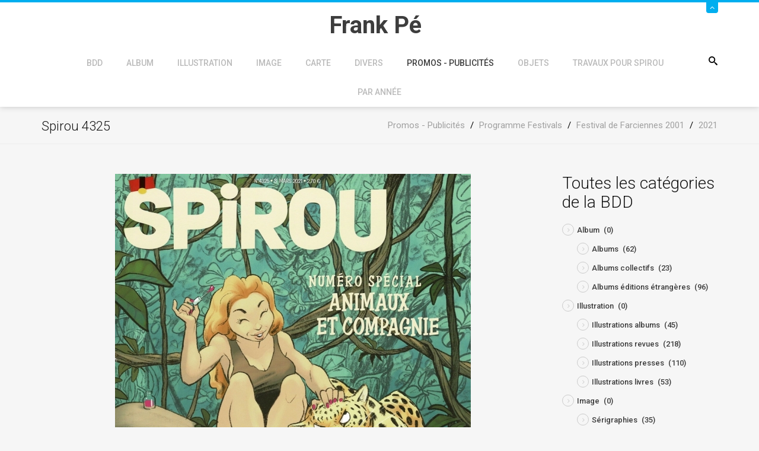

--- FILE ---
content_type: text/html; charset=utf-8
request_url: https://frankpe.com/promos-publicites/programme-festivals/festival-de-farciennes-2001/item/7774-spirou-4325
body_size: 8462
content:
<!DOCTYPE html><html prefix="og: http://ogp.me/ns#" xmlns=http://www.w3.org/1999/xhtml xml:lang=fr-fr lang=fr-fr dir=ltr><head><meta name=viewport content="width=device-width, initial-scale=1.0"/><base href=https://frankpe.com/promos-publicites/programme-festivals/festival-de-farciennes-2001/item/7774-spirou-4325 /><meta http-equiv=content-type content="text/html; charset=utf-8"/><meta name=keywords content="Spirou 4325,Travaux pour Spirou,Objets ,2021"/><meta name=rights content="@Frank Pé"/><meta property=og:url content=https://frankpe.com/promos-publicites/programme-festivals/festival-de-farciennes-2001/item/7774-spirou-4325 /><meta property=og:type content=article /><meta property=og:title content="Spirou 4325 - Site Officiel de Frank Pé"/><meta property=og:description content="Spirou 4325,Le poisson de Frank Pé,Travaux pour Spirou,Objets"/><meta property=og:image content=https://frankpe.com/media/k2/items/cache/1cd54229ad01cc4c1617a86eea737830_M.jpg /><meta name=image content=https://frankpe.com/media/k2/items/cache/1cd54229ad01cc4c1617a86eea737830_M.jpg /><meta name=twitter:card content=summary /><meta name=twitter:site content=@FrankP98021379 /><meta name=twitter:title content="Spirou 4325 - Site Officiel de Frank Pé"/><meta name=twitter:description content="Spirou 4325,Le poisson de Frank Pé,Travaux pour Spirou,Objets"/><meta name=twitter:image content=https://frankpe.com/media/k2/items/cache/1cd54229ad01cc4c1617a86eea737830_M.jpg /><meta name=twitter:image:alt content="Spirou 4325"/><meta name=description content="Spirou 4325,Le poisson de Frank Pé,Travaux pour Spirou,Objets"/><meta name=generator content="Joomla! - Open Source Content Management - Version 3.10.12"/><title>Spirou 4325 - Site Officiel de Frank Pé</title><link href=/promos-publicites/programme-festivals/festival-de-farciennes-2001/item/7774-spirou-4325 rel=canonical /><link href=/templates/jf_couda/favicon.ico rel="shortcut icon" type=image/vnd.microsoft.icon /><link href="https://frankpe.com/component/search/?Itemid=521&amp;id=7774:spirou-4325&amp;format=opensearch" rel=search title="Valider Site Officiel de Frank Pé" type=application/opensearchdescription+xml /><link href=https://cdn.jsdelivr.net/npm/magnific-popup@1.1.0/dist/magnific-popup.min.css rel=stylesheet /><link href=https://cdn.jsdelivr.net/npm/simple-line-icons@2.4.1/css/simple-line-icons.css rel=stylesheet /><link rel=stylesheet href=/media/com_jchoptimize/assets/gz/06fe07c5f70f78f1fcad6953a0129de1501233e8741a56d366f242eab7d4a99f.css /><link href="https://fonts.googleapis.com/css?family=Roboto:,300,300italic,400,400italic,500,500italic,700,700italic,900,900italic" rel=stylesheet /><style>.mfp-iframe-holder{padding:10px}.mfp-iframe-holder .mfp-content{max-width:100%;width:100%;height:100%}.mfp-iframe-scaler iframe{background:#fff;padding:10px;box-sizing:border-box;box-shadow:none}div.mod_search117 input[type="search"]{width:auto}</style> <!--[if lt IE 9]><script src="/media/system/js/html5fallback.js?da81efeeb80297f1cb229a0bfdf9d383" type="text/javascript"></script><![endif]--> <script type=application/ld+json>{"@context":"https://schema.org","@type":"Article","mainEntityOfPage":{"@type":"WebPage","@id":"https://frankpe.com/promos-publicites/programme-festivals/festival-de-farciennes-2001/item/7774-spirou-4325"},"url":"https://frankpe.com/promos-publicites/programme-festivals/festival-de-farciennes-2001/item/7774-spirou-4325","headline":"Spirou 4325 - Site Officiel de Frank Pé","image":["https://frankpe.com/media/k2/items/cache/1cd54229ad01cc4c1617a86eea737830_XL.jpg","https://frankpe.com/media/k2/items/cache/1cd54229ad01cc4c1617a86eea737830_L.jpg","https://frankpe.com/media/k2/items/cache/1cd54229ad01cc4c1617a86eea737830_M.jpg","https://frankpe.com/media/k2/items/cache/1cd54229ad01cc4c1617a86eea737830_S.jpg","https://frankpe.com/media/k2/items/cache/1cd54229ad01cc4c1617a86eea737830_XS.jpg","https://frankpe.com/media/k2/items/cache/1cd54229ad01cc4c1617a86eea737830_Generic.jpg"],"datePublished":"2021-05-02 13:54:58","dateModified":"2021-05-02 14:07:00","author":{"@type":"Person","name":"Super User","url":"https://frankpe.com/promos-publicites/programme-festivals/festival-de-farciennes-2001/itemlist/user/202-superuser"},"publisher":{"@type":"Organization","name":"Site Officiel de Frank Pé","url":"https://frankpe.com/","logo":{"@type":"ImageObject","name":"Site Officiel de Frank Pé","width":"","height":"","url":"https://frankpe.com/"}},"articleSection":"https://frankpe.com/promos-publicites/programme-festivals/festival-de-farciennes-2001/itemlist/category/467-2021","keywords":"Spirou 4325,Travaux pour Spirou,Objets ,2021","description":"","articleBody":""}</script><style>body,#content{background-color:#f6f6f6}</style><style>#panel,#header .slide span,.btn2,.projectLink a,.services-section [class*=" icon-"]:after,.services-section [class^="icon-"]:after,.portfolio-filter ul li.filter-item.active,.project-section .portfolio-caption,.team-section .team-caption,.footer-subscribe [type="submit"],#back-top,#k2Container .portfolio-caption,div.itemCommentsForm form input#submitCommentButton{background:#00aeef}#header .slide,.services-section [class*=" icon-"],.services-section [class^="icon-"],.feedback-section .feedback-box:hover,blockquote,.countdown-section{border-color:#00aeef}.services-section [class*=" icon-"],.services-section [class^="icon-"],.featured-section span[class*=" icon-"],.featured-section span[class^="icon-"],.feedbacks-header h1,.blog-section .moduleItemDateCreated,.top-footer div.k2ItemsBlock ul li .moduleItemDateCreated,.top-footer .menu li:before,div.itemRelated .itemRelCreated,div.catItemHeader span.catItemDateCreated,div.itemHeader span.itemDateCreated,div.itemComments ul.itemCommentsList li span.commentDate{color:#00aeef}.feedback-section .feedback-box:hover:before{border-top-color:#00aeef}.owl-controls .owl-prev i:hover,.owl-controls .owl-next i:hover,div.itemRelated .owl-controls .owl-prev i,div.itemRelated .owl-controls .owl-next i{background-color:#00aeef;border-color:#00aeef}</style> <!--[if lt IE 9]>
		<script src="/media/jui/js/html5.js"></script>
	<![endif]--> <script src=/media/com_jchoptimize/assets/gz/4538d804b46393310f15196d5d5c57a7428e1ba20f8e8b1b7066c3adc4e88b21.js></script> <script src=https://cdn.jsdelivr.net/npm/magnific-popup@1.1.0/dist/jquery.magnific-popup.min.js></script> <script src=/media/com_jchoptimize/assets/gz/4538d804b46393310f15196d5d5c57a79c60c243d34d2f09171c5406f7de9aa3.js></script> <script src="https://www.google.com/recaptcha/api.js?onload=onK2RecaptchaLoaded&render=explicit"></script> <script src=/media/com_jchoptimize/assets/gz/4538d804b46393310f15196d5d5c57a7e5780867ac414fb3c75c0fb3db783883.js></script> <script>function onK2RecaptchaLoaded(){grecaptcha.render("recaptcha",{"sitekey":"6LcIxf8SAAAAAJx7o0p0UGtfMj7r4H3ttIajnqUr"});}
jQuery(document).ready(function(){WfMediabox.init({"base":"\/","theme":"standard","width":"","height":"","lightbox":0,"shadowbox":0,"icons":1,"overlay":1,"overlay_opacity":0.8,"overlay_color":"#000000","transition_speed":500,"close":2,"labels":{"close":"Close","next":"Next","previous":"Previous","cancel":"Cancel","numbers":"{{numbers}}","numbers_count":"{{current}} of {{total}}","download":"Download"},"swipe":true,"expand_on_click":true});});jQuery(function($){initTooltips();$("body").on("subform-row-add",initTooltips);function initTooltips(event,container){container=container||document;$(container).find(".hasTooltip").tooltip({"html":true,"container":"body"});}});</script> <script>var _gaq=_gaq||[];_gaq.push(['_setAccount','UA-1310634-8']);_gaq.push(['_trackPageview']);(function(){var ga=document.createElement('script');ga.type='text/javascript';ga.async=true;ga.src=('https:'==document.location.protocol?'https://ssl':'http://www')+'.google-analytics.com/ga.js';var s=document.getElementsByTagName('script')[0];s.parentNode.insertBefore(ga,s);})();</script> </head><body class="site 
	 
		com_k2 view-item no-layout no-task itemid-521"><div id=page-wrapper> <header id=header><div id=panel><div class=container><div class=row><div class=col-sm-9><div class=info-left><div class=custom><ul> <li><span class=icon-location></span> Site Officiel de Frank Pé<span class=icon-envelope2></span></li> </ul></div></div></div><div class=col-sm-3><ul class="info-right reset-list"> <li class="ico-twitter animation"> <a href=https://twitter.com/FrankP98021379 target=_blank><span class=icon-twitter></span></a> </li> <li class="ico-facebook animation"> <a href=https://www.facebook.com/pages/Frank-P%C3%A9/368439269872680 target=_blank><span class=icon-facebook></span></a> </li> <li class="ico-pinterest animation"> <a href=https://www.pinterest.com/fp1036/ target=_blank><span class=icon-pinterest></span></a> </li> <li class="ico-instagram animation"> <a href=https://www.instagram.com/frankpe1921/ target=_blank><span class=icon-instagram></span></a> </li> </ul> </div> </div> </div> </div><div class=slide><div class="container relative"> <a class=btn-slide href=#><span class=icon-angle-up></span></a> </div></div><div class=container><div class=row><div class=col-sm-12><div class="relative center clearfix"><div class=logo-container><h1 id=logo> <a href=/> <span class=site-title title="Site Officiel de Frank Pé">Frank Pé</span> </a> </h1></div><div class=searchPanel> <span class=icon-search3></span> <div class="search mod_search117"><form action=/promos-publicites/programme-festivals/festival-de-farciennes-2001 method=post class=form-inline role=search> <label for=mod-search-searchword117 class=element-invisible>Rechercher</label> <input name=searchword id=mod-search-searchword117 maxlength=200 class="inputbox search-query input-medium" type=search size=20 placeholder=Recherche... /> <input type=image alt=Go class=button src=/ onclick=this.form.searchword.focus(); /> <input type=hidden name=task value=search /> <input type=hidden name=option value=com_search /> <input type=hidden name=Itemid value=521 /> </form></div></div><div class=zn-res-menuwrapper> <a href=# class=zn-res-trigger></a> </div><div id=main-menu><ul class="nav menu mod-list"> <li class="item-330 deeper parent"><a href=/accueil-de-la-bdd>BDD</a><ul class="nav-child unstyled small"><li class=item-469><a href=/accueil-de-la-bdd/dernieres-entrees-dans-la-bdd>Dernières entrées dans la BDD</a></li></ul></li><li class="item-285 deeper parent"><a href=/album>Album</a><ul class="nav-child unstyled small"><li class="item-286 parent"><a href=/album/albums>Albums</a></li><li class=item-287><a href=/album/collectifs>Collectifs</a></li><li class=item-288><a href=/album/editions-etrangeres>Editions étrangères</a></li></ul></li><li class="item-289 deeper parent"><a href=/illustration>Illustration</a><ul class="nav-child unstyled small"><li class=item-290><a href=/illustration/dans-les-albums>Dans les albums</a></li><li class=item-291><a href=/illustration/dans-des-revues>Dans des revues</a></li><li class=item-292><a href=/illustration/dans-des-livres>Dans des livres</a></li><li class=item-293><a href=/illustration/dans-la-presse>Dans la presse</a></li></ul></li><li class="item-294 deeper parent"><a href=/image-bdd>Image</a><ul class="nav-child unstyled small"><li class=item-295><a href=/image-bdd/portfolio>Portfolio</a></li><li class=item-296><a href=/image-bdd/serigraphie>Sérigraphie</a></li><li class=item-297><a href=/image-bdd/offset>Offset</a></li><li class="item-298 parent"><a href=/image-bdd/affiche>Affiche</a></li><li class=item-299><a href=/image-bdd/ex-libris>Ex-libris</a></li></ul></li><li class="item-300 deeper parent"><a href=/carte>Carte</a><ul class="nav-child unstyled small"><li class=item-313><a href=/carte/cartes-postales>Cartes postales</a></li><li class=item-301><a href=/carte/cartes-de-voeux>Cartes de voeux</a></li><li class=item-302><a href=/carte/cartes-divers>Cartes - divers</a></li><li class=item-303><a href=/carte/marque-pages>Marque-pages</a></li><li class="item-304 parent"><a href=/carte/invitations>Invitations</a></li><li class=item-314><a href=/carte/faire-parts>Faire-parts</a></li></ul></li><li class="item-305 deeper parent"><a href=/divers>Divers</a><ul class="nav-child unstyled small"><li class="item-307 parent"><a href=/divers/interviews>Interviews</a></li><li class=item-306><a href=/divers/etudes>Etudes</a></li><li class=item-315><a href=/divers/dictionnaires>Dictionnaires</a></li></ul></li><li class="item-316 active deeper parent"><a href=/promos-publicites>Promos - Publicités</a><ul class="nav-child unstyled small"><li class="item-318 active parent"><a href=/promos-publicites/programme-festivals>Programme Festivals</a></li><li class=item-317><a href=/promos-publicites/dossier-de-presse>Dossier de presse</a></li><li class=item-319><a href=/promos-publicites/catalogue-editeurs>Catalogue éditeurs</a></li><li class=item-320><a href=/promos-publicites/catalogues-de-vente>Catalogues de vente</a></li><li class=item-321><a href=/promos-publicites/promo-divers>Promo - divers</a></li></ul></li><li class="item-322 deeper parent"><a href=/objets>Objets</a><ul class="nav-child unstyled small"><li class=item-323><a href=/objets/bronze>Bronze</a></li><li class=item-324><a href=/objets/autocollant>Autocollant</a></li><li class=item-325><a href=/objets/etiquette>Etiquette</a></li><li class=item-326><a href=/objets/t-shirt>T-Shirt</a></li><li class=item-327><a href=/objets/calendrier>Calendrier</a></li><li class="item-328 parent"><a href=/objets/objets-divers>Objets divers</a></li></ul></li><li class="item-329 deeper parent"><a href=/travaux-pour-spirou>Travaux pour Spirou</a><ul class="nav-child unstyled small"><li class="item-857 parent"><a href=/travaux-pour-spirou/de-2020-a-2030>De 2020 à 2029</a></li><li class="item-858 parent"><a href=/travaux-pour-spirou/de-2010-a-2020>De 2010 à 2019</a></li><li class="item-859 parent"><a href=/travaux-pour-spirou/de-2000-a-2010>De 2000 à 2009</a></li><li class="item-860 parent"><a href=/travaux-pour-spirou/de-1990-a-2000>De 1990 à 1999</a></li><li class="item-861 parent"><a href=/travaux-pour-spirou/de-1980-a-1990>De 1980 à 1989</a></li><li class="item-856 parent"><a href=/travaux-pour-spirou/de-1970-a-1980>De 1970 à 1979</a></li><li class=item-1690><a href=/travaux-pour-spirou/couvertures-journal-spirou>Couvertures Journal Spirou</a></li></ul></li><li class="item-308 deeper parent"><a href=/par-annee>Par année</a><ul class="nav-child unstyled small"><li class="item-834 parent"><a href=/par-annee/de-2000-a-2009>De 2000 à 2009</a></li><li class="item-831 parent"><a href=/par-annee/de-1970-a-1979>De 1970 à 1979</a></li><li class="item-835 parent"><a href=/par-annee/de-2010-a-2019>De 2010 à 2019</a></li><li class="item-836 parent"><a href=/par-annee/de-2020-a-2029>De 2020 à 2029</a></li><li class=item-562><a href=/par-annee/annee-inconnue>Année inconnue</a></li><li class="item-832 parent"><a href=/par-annee/de-1980-a-1989>De 1980 à 1989</a></li><li class="item-833 parent"><a href=/par-annee/de-1990-a-1999>De 1990 à 1999</a></li></ul></li></ul></div></div></div></div></div></header><div id=breadcrumb><div class=container><ul itemscope itemtype=https://schema.org/BreadcrumbList class=breadcrumb> <li itemprop=itemListElement itemscope itemtype=https://schema.org/ListItem> <a itemprop=item href=/promos-publicites class=pathway><span itemprop=name>Promos - Publicités</span></a> <span class=divider> / </span> <meta itemprop=position content=1></li> <li itemprop=itemListElement itemscope itemtype=https://schema.org/ListItem> <a itemprop=item href=/promos-publicites/programme-festivals class=pathway><span itemprop=name>Programme Festivals</span></a> <span class=divider> / </span> <meta itemprop=position content=2></li> <li itemprop=itemListElement itemscope itemtype=https://schema.org/ListItem> <a itemprop=item href=/promos-publicites/programme-festivals/festival-de-farciennes-2001 class=pathway><span itemprop=name>Festival de Farciennes 2001</span></a> <span class=divider> / </span> <meta itemprop=position content=3></li> <li itemprop=itemListElement itemscope itemtype=https://schema.org/ListItem> <a itemprop=item href=/promos-publicites/programme-festivals/festival-de-farciennes-2001/itemlist/category/467-2021 class=pathway><span itemprop=name>2021</span></a> <meta itemprop=position content=4></li> </ul> </div> </div><div id=content><div class=container><div class=row><div class=col-sm-9><div class=main-content><div id=system-message-container> </div> <span id=startOfPageId7774></span> <div id=k2Container class=itemView><h2 class=itemTitle> Spirou 4325 </h2><div class=itemImageBlock> <span class=itemImage> <a data-k2-modal=image href=/media/k2/items/cache/1cd54229ad01cc4c1617a86eea737830_XL.jpg title="Cliquez pour prévisualiser l'image Spirou 4325"> <img src=/media/k2/items/cache/1cd54229ad01cc4c1617a86eea737830_L.jpg alt="Spirou 4325" style="width:600px; height:auto;" width=600 height=849 /> </a> </span> <div class=clr></div></div><div class=itemHeader><div class=itemCommentsLink> <a class=k2Anchor href=/promos-publicites/programme-festivals/festival-de-farciennes-2001/item/7774-spirou-4325#itemCommentsAnchor>Soyez le premier à commenter!</a> </div><div class=itemTagsBlock><ul class=itemTags> <li><a href=/promos-publicites/programme-festivals/festival-de-farciennes-2001/itemlist/tag/Objets>Objets</a></li> <li><a href=/promos-publicites/programme-festivals/festival-de-farciennes-2001/itemlist/tag/Travaux%20pour%20Spirou>Travaux pour Spirou</a></li> <li><a href=/accueil/etiquettes-du-site/pages-contenant-l-etiquette-dupuis>Dupuis</a></li> <li><a href=/par-annee/de-2020-a-2029/2021>2021</a></li> <li><a href=/promos-publicites/programme-festivals/festival-de-farciennes-2001/itemlist/tag/Spirou%204325>Spirou 4325</a></li> </ul><div class=clr></div></div></div><div class=itemToolbar><div class=itemRatingBlock> <span>Évaluer cet élément</span> <div class=itemRatingForm><ul class=itemRatingList> <li class=itemCurrentRating id=itemCurrentRating7774 style=width:20%;></li> <li><a href=# data-id=7774 title="1 étoile sur 5" class=one-star>1</a></li> <li><a href=# data-id=7774 title="2 étoiles sur 5" class=two-stars>2</a></li> <li><a href=# data-id=7774 title="3 étoiles sur 5" class=three-stars>3</a></li> <li><a href=# data-id=7774 title="4 étoiles sur 5" class=four-stars>4</a></li> <li><a href=# data-id=7774 title="5 étoiles sur 5" class=five-stars>5</a></li> </ul><div id=itemRatingLog7774 class=itemRatingLog>(1 Vote)</div><div class=clr></div></div><div class=clr></div></div><ul> <li> <span class=itemTextResizerTitle>Taille de police</span> <a href=# id=fontDecrease> <span>Réduire la taille de la police</span> </a> <a href=# id=fontIncrease> <span>Augmenter la taille de police</span> </a> </li> <li> <a class=itemPrintLink rel=nofollow href="/promos-publicites/programme-festivals/festival-de-farciennes-2001/item/7774-spirou-4325?tmpl=component&amp;print=1" onclick="window.open(this.href,'printWindow','width=900,height=600,location=no,menubar=no,resizable=yes,scrollbars=yes'); return false;"> <span>Imprimer</span> </a> </li> <li> <a class=itemEmailLink rel=nofollow href="/component/mailto/?tmpl=component&amp;template=jf_couda&amp;link=64834859fa66c1a33952c721bde8e6e7168ed164" onclick="window.open(this.href,'emailWindow','width=400,height=350,location=no,menubar=no,resizable=no,scrollbars=no'); return false;"> <span>E-mail</span> </a> </li> </ul><div class=clr></div></div><div class=itemBody><div class=itemIntroText> </div><div class=itemFullText><p><a href=/images/bdg_new/2300/frank2338-2.jpg rel="title[Travaux pour Spirou];caption[Travaux pour Spirou];group[nature]" class=jcepopup><img src=/images/bdg_new/2300/ic_frank2338-2.jpg alt="Spirou 4325" width=88 height=120 /></a><a href=/images/bdg_new/2300/frank2338-3.jpg rel="title[Travaux pour Spirou];caption[Travaux pour Spirou];group[nature]" class=jcepopup><img src=/images/bdg_new/2300/ic_frank2338-3.jpg alt="Spirou 4325" width=85 height=120 /></a></p></div><div class=clr></div><div class=itemExtraFields><h3>Informations supplémentaires</h3><ul> <li class="even typeTextfield group1"> <span class=itemExtraFieldsLabel>Description:</span> <span class=itemExtraFieldsValue>Le poisson de Frank Pé</span> </li> <li class="odd typeTextfield group1"> <span class=itemExtraFieldsLabel>Origine:</span> <span class=itemExtraFieldsValue>Dupuis</span> </li> <li class="even typeTextfield group1"> <span class=itemExtraFieldsLabel>Année:</span> <span class=itemExtraFieldsValue>2021</span> </li> <li class="odd typeTextfield group1"> <span class=itemExtraFieldsLabel>Mois:</span> <span class=itemExtraFieldsValue>3</span> </li> <li class="even typeTextfield group1"> <span class=itemExtraFieldsLabel>Numéro:</span> <span class=itemExtraFieldsValue>2338</span> </li> </ul><div class=clr></div></div><div class=itemContentFooter> <span class=itemHits> Lu <b>166562</b> fois </span> <span class=itemDateModified> Dernière modification le dimanche, 02 mai 2021 14:07 </span> <div class=clr></div></div><div class=clr></div></div><div class=itemSocialSharing><div class=itemTwitterButton> <a href=https://twitter.com/share class=twitter-share-button data-via=FrankP98021379>Tweet</a> <script>!function(d,s,id){var js,fjs=d.getElementsByTagName(s)[0],p=/^http:/.test(d.location)?'http':'https';if(!d.getElementById(id)){js=d.createElement(s);js.id=id;js.src=p+'://platform.twitter.com/widgets.js';fjs.parentNode.insertBefore(js,fjs);}}(document,'script','twitter-wjs');</script> </div><div class=itemFacebookButton><div id=fb-root></div> <script>(function(d,s,id){var js,fjs=d.getElementsByTagName(s)[0];if(d.getElementById(id))return;js=d.createElement(s);js.id=id;js.src="//connect.facebook.net/en_US/sdk.js#xfbml=1&version=v2.5";fjs.parentNode.insertBefore(js,fjs);}(document,'script','facebook-jssdk'));</script><div class=fb-like data-width=200 data-layout=button_count data-action=like data-show-faces=false data-share=false></div></div><div class=clr></div></div><div class=itemLinks><div class=itemCategory> <span>Publié dans</span> <a href=/promos-publicites/programme-festivals/festival-de-farciennes-2001/itemlist/category/467-2021>2021</a> </div><div class=clr></div></div><div class=itemRelated><h3>Éléments similaires (par tag)</h3><ul class=owl-carousel> <li class=even><div class=itemRelImg> <img style=width:400px;height:auto; src=/media/k2/items/cache/f3cbe2365eab7e9d3cacdebb56b9410d_M.jpg alt="" width=400 height=576 /> </div> <a class=itemRelTitle href=/objets/objets-divers/item/8481-la-bete-a-atomik-strip>La Bête à Atomik Strip</a> <div class=itemRelCreated> juin 22, 2025 </div></li> <li class=odd><div class=itemRelImg> <img style=width:400px;height:auto; src=/media/k2/items/cache/4c1846e7ca977a3be540ac2585062048_M.jpg alt="" width=400 height=600 /> </div> <a class=itemRelTitle href=/objets/objets-divers/item/8480-la-bete-fait-du-chemin>La Bête fait du chemin</a> <div class=itemRelCreated> juin 22, 2025 </div></li> <li class=even><div class=itemRelImg> <img style=width:400px;height:auto; src=/media/k2/items/cache/ee4c0158cb77059af25233f1357602f2_M.jpg alt="" width=400 height=577 /> </div> <a class=itemRelTitle href=/objets/objets-divers/item/8479-la-bete-hors-commerce>La Bête hors commerce</a> <div class=itemRelCreated> juin 22, 2025 </div></li> <li class=odd><div class=itemRelImg> <img style=width:400px;height:auto; src=/media/k2/items/cache/2b2e46cda04222dc1d50cebf3984e40e_M.jpg alt="" width=400 height=578 /> </div> <a class=itemRelTitle href=/objets/objets-divers/item/8478-la-bete-librairies>La Bête librairies</a> <div class=itemRelCreated> juin 22, 2025 </div></li> <li class=even><div class=itemRelImg> <img style=width:400px;height:auto; src=/media/k2/items/cache/941c84e085acd494bbc9f0d434d4e8a0_M.jpg alt="" width=400 height=576 /> </div> <a class=itemRelTitle href=/objets/objets-divers/item/8477-la-bete-a-liege>La Bête à Liège</a> <div class=itemRelCreated> juin 22, 2025 </div></li> <li class=odd><div class=itemRelImg> <img style=width:400px;height:auto; src=/media/k2/items/cache/3475145dcb00d4374aa6ceae8753bcf3_M.jpg alt="" width=400 height=578 /> </div> <a class=itemRelTitle href=/objets/objets-divers/item/8476-la-bete-a-amiens>La Bête à Amiens</a> <div class=itemRelCreated> juin 22, 2025 </div></li> </ul><div class=clr></div></div><div class=clr></div><div class=itemNavigation> <span class=itemNavigationTitle>Plus dans cette catégorie : </span> <a class=itemNext href=/promos-publicites/programme-festivals/festival-de-farciennes-2001/item/7775-spirou-4328>Spirou 4328 &raquo;</a> </div> <a name=itemCommentsAnchor id=itemCommentsAnchor></a> <div class=itemComments><div class=itemCommentsForm><h3>Laissez un commentaire</h3><p class=itemCommentsFormNotes> Les commentaires sont vérifiés avant d'être mis en ligne, donc il faut attendre en général une semaine avant la publication de votre message	</p><form action=/index.php method=post id=comment-form class=form-validate><div class=row><div class=col-sm-6> <input class=inputbox type=text name=userName id=userName value="" placeholder=Nom /> </div><div class=col-sm-6> <input class=inputbox type=text name=commentEmail id=commentEmail value="" placeholder=E-mail /> </div></div><div class=row><div class=col-sm-12> <input class=inputbox type=text name=commentURL id=commentURL value="" placeholder="URL du site internet"/> </div></div><div class=row><div class=col-sm-12> <textarea rows=20 cols=10 class=inputbox placeholder=Message name=commentText id=commentText></textarea> </div> </div><div id=recaptcha class=k2-recaptcha-v2></div><input type=submit class=button id=submitCommentButton value="Poster un commentaire"/> <span id=formLog></span> <input type=hidden name=option value=com_k2 /> <input type=hidden name=view value=item /> <input type=hidden name=task value=comment /> <input type=hidden name=itemID value=7774 /> <input type="hidden" name="359e00de649a97ca6cd5fb5c3e842454" value="1" /></form></div></div><div class=clr></div></div></div></div><div class=col-sm-3><div class=sidebar><div class=moduletable><h3>Toutes les catégories de la BDD</h3><div id=k2ModuleBox153 class=k2CategoriesListBlock><ul class=level0><li><a href=/album><span class=catTitle>Album</span><span class=catCounter> (0)</span></a><ul class=level1><li><a href=/album/albums><span class=catTitle>Albums</span><span class=catCounter> (62)</span></a></li><li><a href=/album/collectifs><span class=catTitle>Albums collectifs</span><span class=catCounter> (23)</span></a></li><li><a href=/album/editions-etrangeres><span class=catTitle>Albums éditions étrangères</span><span class=catCounter> (96)</span></a></li></ul></li><li><a href=/illustration><span class=catTitle>Illustration</span><span class=catCounter> (0)</span></a><ul class=level1><li><a href=/illustration/dans-les-albums><span class=catTitle>Illustrations albums</span><span class=catCounter> (45)</span></a></li><li><a href=/illustration/dans-des-revues><span class=catTitle>Illustrations revues</span><span class=catCounter> (218)</span></a></li><li><a href=/illustration/dans-la-presse><span class=catTitle>Illustrations presses</span><span class=catCounter> (110)</span></a></li><li><a href=/illustration/dans-des-livres><span class=catTitle>Illustrations livres</span><span class=catCounter> (53)</span></a></li></ul></li><li><a href=/image-bdd><span class=catTitle>Image</span><span class=catCounter> (0)</span></a><ul class=level1><li><a href=/image-bdd/serigraphie><span class=catTitle>Sérigraphies</span><span class=catCounter> (35)</span></a></li><li><a href=/image-bdd/portfolio><span class=catTitle>Portfolios</span><span class=catCounter> (40)</span></a></li><li><a href=/image-bdd/offset><span class=catTitle>Offsets</span><span class=catCounter> (108)</span></a></li><li><a href=/image-bdd/affiche><span class=catTitle>Affiches</span><span class=catCounter> (123)</span></a></li><li><a href=/image-bdd/ex-libris><span class=catTitle>Ex-libris</span><span class=catCounter> (89)</span></a></li></ul></li><li><a href=/carte><span class=catTitle>Carte</span><span class=catCounter> (0)</span></a><ul class=level1><li><a href=/carte/invitations><span class=catTitle>Invitations</span><span class=catCounter> (79)</span></a></li><li><a href=/carte/faire-parts><span class=catTitle>Faire-part</span><span class=catCounter> (5)</span></a></li><li><a href=/carte/cartes-divers><span class=catTitle>Cartes-divers</span><span class=catCounter> (27)</span></a></li><li><a href=/carte/cartes-de-voeux><span class=catTitle>Cartes de vœux</span><span class=catCounter> (64)</span></a></li><li><a href=/carte/marque-pages><span class=catTitle>Marque-pages</span><span class=catCounter> (28)</span></a></li><li><a href=/carte/cartes-postales><span class=catTitle>Cartes postales</span><span class=catCounter> (83)</span></a></li></ul></li><li><a href=/divers><span class=catTitle>Divers</span><span class=catCounter> (0)</span></a><ul class=level1><li><a href=/divers/interviews><span class=catTitle>Interviews</span><span class=catCounter> (49)</span></a></li><li><a href=/divers/etudes><span class=catTitle>Etudes</span><span class=catCounter> (22)</span></a></li><li><a href=/divers/dictionnaires><span class=catTitle>Dictionnaires</span><span class=catCounter> (1)</span></a></li></ul></li><li><a href=/promos-publicites/programme-festivals/festival-de-farciennes-2001/itemlist/category/163-travaux-pour-spirou><span class=catTitle>Travaux pour Spirou</span><span class=catCounter> (0)</span></a><ul class=level1><li><a href=/promos-publicites/programme-festivals/festival-de-farciennes-2001/itemlist/category/436-de-1970-a-1979><span class=catTitle>De 1970 à 1979</span><span class=catCounter> (0)</span></a><ul class=level2><li><a href=/travaux-pour-spirou/de-1970-a-1980/1973><span class=catTitle>1973</span><span class=catCounter> (1)</span></a></li><li><a href=/travaux-pour-spirou/de-1970-a-1980/1974><span class=catTitle>1974</span><span class=catCounter> (1)</span></a></li><li><a href=/travaux-pour-spirou/de-1970-a-1980/1975><span class=catTitle>1975</span><span class=catCounter> (0)</span></a></li><li><a href=/travaux-pour-spirou/de-1970-a-1980/1976><span class=catTitle>1976</span><span class=catCounter> (3)</span></a></li><li><a href=/travaux-pour-spirou/de-1970-a-1980/1977><span class=catTitle>1977</span><span class=catCounter> (7)</span></a></li><li><a href=/travaux-pour-spirou/de-1970-a-1980/1978><span class=catTitle>1978</span><span class=catCounter> (17)</span></a></li><li><a href=/travaux-pour-spirou/de-1970-a-1980/1979><span class=catTitle>1979</span><span class=catCounter> (18)</span></a></li></ul></li><li><a href=/promos-publicites/programme-festivals/festival-de-farciennes-2001/itemlist/category/437-de-1980-a-1989><span class=catTitle>De 1980 à 1989</span><span class=catCounter> (0)</span></a><ul class=level2><li><a href=/travaux-pour-spirou/de-1980-a-1990/1980><span class=catTitle>1980</span><span class=catCounter> (10)</span></a></li><li><a href=/travaux-pour-spirou/de-1980-a-1990/1981><span class=catTitle>1981</span><span class=catCounter> (19)</span></a></li><li><a href=/travaux-pour-spirou/de-1980-a-1990/1982><span class=catTitle>1982</span><span class=catCounter> (53)</span></a></li><li><a href=/travaux-pour-spirou/de-1980-a-1990/1983><span class=catTitle>1983</span><span class=catCounter> (54)</span></a></li><li><a href=/travaux-pour-spirou/de-1980-a-1990/1984><span class=catTitle>1984</span><span class=catCounter> (52)</span></a></li><li><a href=/travaux-pour-spirou/de-1980-a-1990/1985><span class=catTitle>1985</span><span class=catCounter> (51)</span></a></li><li><a href=/travaux-pour-spirou/de-1980-a-1990/1986><span class=catTitle>1986</span><span class=catCounter> (52)</span></a></li><li><a href=/travaux-pour-spirou/de-1980-a-1990/1987><span class=catTitle>1987</span><span class=catCounter> (24)</span></a></li><li><a href=/travaux-pour-spirou/de-1980-a-1990/1988><span class=catTitle>1988</span><span class=catCounter> (4)</span></a></li><li><a href=/travaux-pour-spirou/de-1980-a-1990/1989><span class=catTitle>1989</span><span class=catCounter> (14)</span></a></li></ul></li><li><a href=/promos-publicites/programme-festivals/festival-de-farciennes-2001/itemlist/category/438-de-1990-a-1999><span class=catTitle>De 1990 à 1999</span><span class=catCounter> (0)</span></a><ul class=level2><li><a href=/travaux-pour-spirou/de-1990-a-2000/1990><span class=catTitle>1990</span><span class=catCounter> (2)</span></a></li><li><a href=/travaux-pour-spirou/de-1990-a-2000/1991><span class=catTitle>1991</span><span class=catCounter> (0)</span></a></li><li><a href=/travaux-pour-spirou/de-1990-a-2000/1992><span class=catTitle>1992</span><span class=catCounter> (2)</span></a></li><li><a href=/travaux-pour-spirou/de-1990-a-2000/1993><span class=catTitle>1993</span><span class=catCounter> (3)</span></a></li><li><a href=/travaux-pour-spirou/de-1990-a-2000/1994><span class=catTitle>1994</span><span class=catCounter> (4)</span></a></li><li><a href=/travaux-pour-spirou/de-1990-a-2000/1995><span class=catTitle>1995</span><span class=catCounter> (0)</span></a></li><li><a href=/travaux-pour-spirou/de-1990-a-2000/1996><span class=catTitle>1996</span><span class=catCounter> (3)</span></a></li><li><a href=/travaux-pour-spirou/de-1990-a-2000/1997><span class=catTitle>1997</span><span class=catCounter> (1)</span></a></li><li><a href=/travaux-pour-spirou/de-1990-a-2000/1998><span class=catTitle>1998</span><span class=catCounter> (2)</span></a></li><li><a href=/travaux-pour-spirou/de-1990-a-2000/1999><span class=catTitle>1999</span><span class=catCounter> (1)</span></a></li></ul></li><li><a href=/promos-publicites/programme-festivals/festival-de-farciennes-2001/itemlist/category/439-de-2000-a-2009><span class=catTitle>De 2000 à 2009</span><span class=catCounter> (0)</span></a><ul class=level2><li><a href=/travaux-pour-spirou/de-2000-a-2010/2000><span class=catTitle>2000</span><span class=catCounter> (11)</span></a></li><li><a href=/travaux-pour-spirou/de-2000-a-2010/2001><span class=catTitle>2001</span><span class=catCounter> (4)</span></a></li><li><a href=/travaux-pour-spirou/de-2000-a-2010/2002><span class=catTitle>2002</span><span class=catCounter> (11)</span></a></li><li><a href=/travaux-pour-spirou/de-2000-a-2010/2003><span class=catTitle>2003</span><span class=catCounter> (21)</span></a></li><li><a href=/travaux-pour-spirou/de-2000-a-2010/2004><span class=catTitle>2004</span><span class=catCounter> (0)</span></a></li><li><a href=/travaux-pour-spirou/de-2000-a-2010/2005><span class=catTitle>2005</span><span class=catCounter> (2)</span></a></li><li><a href=/travaux-pour-spirou/de-2000-a-2010/2006><span class=catTitle>2006</span><span class=catCounter> (0)</span></a></li><li><a href=/travaux-pour-spirou/de-2000-a-2010/2007><span class=catTitle>2007</span><span class=catCounter> (6)</span></a></li><li><a href=/travaux-pour-spirou/de-2000-a-2010/2008><span class=catTitle>2008</span><span class=catCounter> (7)</span></a></li><li><a href=/travaux-pour-spirou/de-2000-a-2010/2009><span class=catTitle>2009</span><span class=catCounter> (1)</span></a></li></ul></li><li><a href=/promos-publicites/programme-festivals/festival-de-farciennes-2001/itemlist/category/440-de-2010-a-2019><span class=catTitle>De 2010 à 2019</span><span class=catCounter> (0)</span></a><ul class=level2><li><a href=/travaux-pour-spirou/de-2010-a-2020/2010><span class=catTitle>2010</span><span class=catCounter> (1)</span></a></li><li><a href=/travaux-pour-spirou/de-2010-a-2020/2011><span class=catTitle>2011</span><span class=catCounter> (6)</span></a></li><li><a href=/travaux-pour-spirou/de-2010-a-2020/2012><span class=catTitle>2012</span><span class=catCounter> (1)</span></a></li><li><a href=/travaux-pour-spirou/de-2010-a-2020/2013><span class=catTitle>2013</span><span class=catCounter> (4)</span></a></li><li><a href=/promos-publicites/programme-festivals/festival-de-farciennes-2001/itemlist/category/227-2014><span class=catTitle>2014</span><span class=catCounter> (1)</span></a></li><li><a href=/travaux-pour-spirou/de-2010-a-2020/2015><span class=catTitle>2015</span><span class=catCounter> (2)</span></a></li><li><a href=/travaux-pour-spirou/de-2010-a-2020/2016><span class=catTitle>2016</span><span class=catCounter> (14)</span></a></li><li><a href=/travaux-pour-spirou/de-2010-a-2020/2017><span class=catTitle>2017</span><span class=catCounter> (4)</span></a></li><li><a href=/travaux-pour-spirou/de-2010-a-2020/2018><span class=catTitle>2018</span><span class=catCounter> (2)</span></a></li><li><a href=/travaux-pour-spirou/de-2010-a-2020/2019><span class=catTitle>2019</span><span class=catCounter> (1)</span></a></li></ul></li><li><a href=/promos-publicites/programme-festivals/festival-de-farciennes-2001/itemlist/category/441-de-2020-a-2021><span class=catTitle>De 2020 à 2022</span><span class=catCounter> (0)</span></a><ul class=level2><li><a href=/travaux-pour-spirou/de-2020-a-2030/2020><span class=catTitle>2020</span><span class=catCounter> (12)</span></a></li><li><a href=/promos-publicites/programme-festivals/festival-de-farciennes-2001/itemlist/category/467-2021><span class=catTitle>2021</span><span class=catCounter> (2)</span></a></li><li><a href=/promos-publicites/programme-festivals/festival-de-farciennes-2001/itemlist/category/473-2022><span class=catTitle>2022</span><span class=catCounter> (1)</span></a></li><li><a href=/promos-publicites/programme-festivals/festival-de-farciennes-2001/itemlist/category/479-2023><span class=catTitle>2023</span><span class=catCounter> (13)</span></a></li></ul></li></ul></li><li><a href=/promos-publicites><span class=catTitle>Promos - Publicités</span><span class=catCounter> (0)</span></a><ul class=level1><li><a href=/promos-publicites/promo-divers><span class=catTitle>Promos-divers</span><span class=catCounter> (296)</span></a></li><li><a href=/promos-publicites/catalogue-editeurs><span class=catTitle>Catalogues éditeurs</span><span class=catCounter> (58)</span></a></li><li><a href=/promos-publicites/catalogues-de-vente><span class=catTitle>Catalogues de ventes</span><span class=catCounter> (14)</span></a></li><li><a href=/promos-publicites/programme-festivals><span class=catTitle>Programmes festivals</span><span class=catCounter> (62)</span></a></li><li><a href=/promos-publicites/dossier-de-presse><span class=catTitle>Dossiers de presse</span><span class=catCounter> (46)</span></a></li></ul></li><li><a href=/objets><span class=catTitle>Objets</span><span class=catCounter> (0)</span></a><ul class=level1><li><a href=/objets/objets-divers><span class=catTitle>Objets-divers</span><span class=catCounter> (117)</span></a></li><li><a href=/objets/bronze><span class=catTitle>Bronze</span><span class=catCounter> (21)</span></a></li><li><a href=/objets/autocollant><span class=catTitle>Autocollant</span><span class=catCounter> (15)</span></a></li><li><a href=/objets/t-shirt><span class=catTitle>T-shirt</span><span class=catCounter> (4)</span></a></li><li><a href=/objets/calendrier><span class=catTitle>Calendrier</span><span class=catCounter> (27)</span></a></li><li><a href=/objets/etiquette><span class=catTitle>Etiquette</span><span class=catCounter> (13)</span></a></li></ul></li></ul></div></div></div></div></div></div></div><footer class=footer role=contentinfo><div id=back-top> <a href=#top><span class=icon-angle-up></span></a> </div></body></html>

--- FILE ---
content_type: text/html; charset=utf-8
request_url: https://www.google.com/recaptcha/api2/anchor?ar=1&k=6LcIxf8SAAAAAJx7o0p0UGtfMj7r4H3ttIajnqUr&co=aHR0cHM6Ly9mcmFua3BlLmNvbTo0NDM.&hl=en&v=PoyoqOPhxBO7pBk68S4YbpHZ&size=normal&anchor-ms=20000&execute-ms=30000&cb=kub53ilbo04z
body_size: 49581
content:
<!DOCTYPE HTML><html dir="ltr" lang="en"><head><meta http-equiv="Content-Type" content="text/html; charset=UTF-8">
<meta http-equiv="X-UA-Compatible" content="IE=edge">
<title>reCAPTCHA</title>
<style type="text/css">
/* cyrillic-ext */
@font-face {
  font-family: 'Roboto';
  font-style: normal;
  font-weight: 400;
  font-stretch: 100%;
  src: url(//fonts.gstatic.com/s/roboto/v48/KFO7CnqEu92Fr1ME7kSn66aGLdTylUAMa3GUBHMdazTgWw.woff2) format('woff2');
  unicode-range: U+0460-052F, U+1C80-1C8A, U+20B4, U+2DE0-2DFF, U+A640-A69F, U+FE2E-FE2F;
}
/* cyrillic */
@font-face {
  font-family: 'Roboto';
  font-style: normal;
  font-weight: 400;
  font-stretch: 100%;
  src: url(//fonts.gstatic.com/s/roboto/v48/KFO7CnqEu92Fr1ME7kSn66aGLdTylUAMa3iUBHMdazTgWw.woff2) format('woff2');
  unicode-range: U+0301, U+0400-045F, U+0490-0491, U+04B0-04B1, U+2116;
}
/* greek-ext */
@font-face {
  font-family: 'Roboto';
  font-style: normal;
  font-weight: 400;
  font-stretch: 100%;
  src: url(//fonts.gstatic.com/s/roboto/v48/KFO7CnqEu92Fr1ME7kSn66aGLdTylUAMa3CUBHMdazTgWw.woff2) format('woff2');
  unicode-range: U+1F00-1FFF;
}
/* greek */
@font-face {
  font-family: 'Roboto';
  font-style: normal;
  font-weight: 400;
  font-stretch: 100%;
  src: url(//fonts.gstatic.com/s/roboto/v48/KFO7CnqEu92Fr1ME7kSn66aGLdTylUAMa3-UBHMdazTgWw.woff2) format('woff2');
  unicode-range: U+0370-0377, U+037A-037F, U+0384-038A, U+038C, U+038E-03A1, U+03A3-03FF;
}
/* math */
@font-face {
  font-family: 'Roboto';
  font-style: normal;
  font-weight: 400;
  font-stretch: 100%;
  src: url(//fonts.gstatic.com/s/roboto/v48/KFO7CnqEu92Fr1ME7kSn66aGLdTylUAMawCUBHMdazTgWw.woff2) format('woff2');
  unicode-range: U+0302-0303, U+0305, U+0307-0308, U+0310, U+0312, U+0315, U+031A, U+0326-0327, U+032C, U+032F-0330, U+0332-0333, U+0338, U+033A, U+0346, U+034D, U+0391-03A1, U+03A3-03A9, U+03B1-03C9, U+03D1, U+03D5-03D6, U+03F0-03F1, U+03F4-03F5, U+2016-2017, U+2034-2038, U+203C, U+2040, U+2043, U+2047, U+2050, U+2057, U+205F, U+2070-2071, U+2074-208E, U+2090-209C, U+20D0-20DC, U+20E1, U+20E5-20EF, U+2100-2112, U+2114-2115, U+2117-2121, U+2123-214F, U+2190, U+2192, U+2194-21AE, U+21B0-21E5, U+21F1-21F2, U+21F4-2211, U+2213-2214, U+2216-22FF, U+2308-230B, U+2310, U+2319, U+231C-2321, U+2336-237A, U+237C, U+2395, U+239B-23B7, U+23D0, U+23DC-23E1, U+2474-2475, U+25AF, U+25B3, U+25B7, U+25BD, U+25C1, U+25CA, U+25CC, U+25FB, U+266D-266F, U+27C0-27FF, U+2900-2AFF, U+2B0E-2B11, U+2B30-2B4C, U+2BFE, U+3030, U+FF5B, U+FF5D, U+1D400-1D7FF, U+1EE00-1EEFF;
}
/* symbols */
@font-face {
  font-family: 'Roboto';
  font-style: normal;
  font-weight: 400;
  font-stretch: 100%;
  src: url(//fonts.gstatic.com/s/roboto/v48/KFO7CnqEu92Fr1ME7kSn66aGLdTylUAMaxKUBHMdazTgWw.woff2) format('woff2');
  unicode-range: U+0001-000C, U+000E-001F, U+007F-009F, U+20DD-20E0, U+20E2-20E4, U+2150-218F, U+2190, U+2192, U+2194-2199, U+21AF, U+21E6-21F0, U+21F3, U+2218-2219, U+2299, U+22C4-22C6, U+2300-243F, U+2440-244A, U+2460-24FF, U+25A0-27BF, U+2800-28FF, U+2921-2922, U+2981, U+29BF, U+29EB, U+2B00-2BFF, U+4DC0-4DFF, U+FFF9-FFFB, U+10140-1018E, U+10190-1019C, U+101A0, U+101D0-101FD, U+102E0-102FB, U+10E60-10E7E, U+1D2C0-1D2D3, U+1D2E0-1D37F, U+1F000-1F0FF, U+1F100-1F1AD, U+1F1E6-1F1FF, U+1F30D-1F30F, U+1F315, U+1F31C, U+1F31E, U+1F320-1F32C, U+1F336, U+1F378, U+1F37D, U+1F382, U+1F393-1F39F, U+1F3A7-1F3A8, U+1F3AC-1F3AF, U+1F3C2, U+1F3C4-1F3C6, U+1F3CA-1F3CE, U+1F3D4-1F3E0, U+1F3ED, U+1F3F1-1F3F3, U+1F3F5-1F3F7, U+1F408, U+1F415, U+1F41F, U+1F426, U+1F43F, U+1F441-1F442, U+1F444, U+1F446-1F449, U+1F44C-1F44E, U+1F453, U+1F46A, U+1F47D, U+1F4A3, U+1F4B0, U+1F4B3, U+1F4B9, U+1F4BB, U+1F4BF, U+1F4C8-1F4CB, U+1F4D6, U+1F4DA, U+1F4DF, U+1F4E3-1F4E6, U+1F4EA-1F4ED, U+1F4F7, U+1F4F9-1F4FB, U+1F4FD-1F4FE, U+1F503, U+1F507-1F50B, U+1F50D, U+1F512-1F513, U+1F53E-1F54A, U+1F54F-1F5FA, U+1F610, U+1F650-1F67F, U+1F687, U+1F68D, U+1F691, U+1F694, U+1F698, U+1F6AD, U+1F6B2, U+1F6B9-1F6BA, U+1F6BC, U+1F6C6-1F6CF, U+1F6D3-1F6D7, U+1F6E0-1F6EA, U+1F6F0-1F6F3, U+1F6F7-1F6FC, U+1F700-1F7FF, U+1F800-1F80B, U+1F810-1F847, U+1F850-1F859, U+1F860-1F887, U+1F890-1F8AD, U+1F8B0-1F8BB, U+1F8C0-1F8C1, U+1F900-1F90B, U+1F93B, U+1F946, U+1F984, U+1F996, U+1F9E9, U+1FA00-1FA6F, U+1FA70-1FA7C, U+1FA80-1FA89, U+1FA8F-1FAC6, U+1FACE-1FADC, U+1FADF-1FAE9, U+1FAF0-1FAF8, U+1FB00-1FBFF;
}
/* vietnamese */
@font-face {
  font-family: 'Roboto';
  font-style: normal;
  font-weight: 400;
  font-stretch: 100%;
  src: url(//fonts.gstatic.com/s/roboto/v48/KFO7CnqEu92Fr1ME7kSn66aGLdTylUAMa3OUBHMdazTgWw.woff2) format('woff2');
  unicode-range: U+0102-0103, U+0110-0111, U+0128-0129, U+0168-0169, U+01A0-01A1, U+01AF-01B0, U+0300-0301, U+0303-0304, U+0308-0309, U+0323, U+0329, U+1EA0-1EF9, U+20AB;
}
/* latin-ext */
@font-face {
  font-family: 'Roboto';
  font-style: normal;
  font-weight: 400;
  font-stretch: 100%;
  src: url(//fonts.gstatic.com/s/roboto/v48/KFO7CnqEu92Fr1ME7kSn66aGLdTylUAMa3KUBHMdazTgWw.woff2) format('woff2');
  unicode-range: U+0100-02BA, U+02BD-02C5, U+02C7-02CC, U+02CE-02D7, U+02DD-02FF, U+0304, U+0308, U+0329, U+1D00-1DBF, U+1E00-1E9F, U+1EF2-1EFF, U+2020, U+20A0-20AB, U+20AD-20C0, U+2113, U+2C60-2C7F, U+A720-A7FF;
}
/* latin */
@font-face {
  font-family: 'Roboto';
  font-style: normal;
  font-weight: 400;
  font-stretch: 100%;
  src: url(//fonts.gstatic.com/s/roboto/v48/KFO7CnqEu92Fr1ME7kSn66aGLdTylUAMa3yUBHMdazQ.woff2) format('woff2');
  unicode-range: U+0000-00FF, U+0131, U+0152-0153, U+02BB-02BC, U+02C6, U+02DA, U+02DC, U+0304, U+0308, U+0329, U+2000-206F, U+20AC, U+2122, U+2191, U+2193, U+2212, U+2215, U+FEFF, U+FFFD;
}
/* cyrillic-ext */
@font-face {
  font-family: 'Roboto';
  font-style: normal;
  font-weight: 500;
  font-stretch: 100%;
  src: url(//fonts.gstatic.com/s/roboto/v48/KFO7CnqEu92Fr1ME7kSn66aGLdTylUAMa3GUBHMdazTgWw.woff2) format('woff2');
  unicode-range: U+0460-052F, U+1C80-1C8A, U+20B4, U+2DE0-2DFF, U+A640-A69F, U+FE2E-FE2F;
}
/* cyrillic */
@font-face {
  font-family: 'Roboto';
  font-style: normal;
  font-weight: 500;
  font-stretch: 100%;
  src: url(//fonts.gstatic.com/s/roboto/v48/KFO7CnqEu92Fr1ME7kSn66aGLdTylUAMa3iUBHMdazTgWw.woff2) format('woff2');
  unicode-range: U+0301, U+0400-045F, U+0490-0491, U+04B0-04B1, U+2116;
}
/* greek-ext */
@font-face {
  font-family: 'Roboto';
  font-style: normal;
  font-weight: 500;
  font-stretch: 100%;
  src: url(//fonts.gstatic.com/s/roboto/v48/KFO7CnqEu92Fr1ME7kSn66aGLdTylUAMa3CUBHMdazTgWw.woff2) format('woff2');
  unicode-range: U+1F00-1FFF;
}
/* greek */
@font-face {
  font-family: 'Roboto';
  font-style: normal;
  font-weight: 500;
  font-stretch: 100%;
  src: url(//fonts.gstatic.com/s/roboto/v48/KFO7CnqEu92Fr1ME7kSn66aGLdTylUAMa3-UBHMdazTgWw.woff2) format('woff2');
  unicode-range: U+0370-0377, U+037A-037F, U+0384-038A, U+038C, U+038E-03A1, U+03A3-03FF;
}
/* math */
@font-face {
  font-family: 'Roboto';
  font-style: normal;
  font-weight: 500;
  font-stretch: 100%;
  src: url(//fonts.gstatic.com/s/roboto/v48/KFO7CnqEu92Fr1ME7kSn66aGLdTylUAMawCUBHMdazTgWw.woff2) format('woff2');
  unicode-range: U+0302-0303, U+0305, U+0307-0308, U+0310, U+0312, U+0315, U+031A, U+0326-0327, U+032C, U+032F-0330, U+0332-0333, U+0338, U+033A, U+0346, U+034D, U+0391-03A1, U+03A3-03A9, U+03B1-03C9, U+03D1, U+03D5-03D6, U+03F0-03F1, U+03F4-03F5, U+2016-2017, U+2034-2038, U+203C, U+2040, U+2043, U+2047, U+2050, U+2057, U+205F, U+2070-2071, U+2074-208E, U+2090-209C, U+20D0-20DC, U+20E1, U+20E5-20EF, U+2100-2112, U+2114-2115, U+2117-2121, U+2123-214F, U+2190, U+2192, U+2194-21AE, U+21B0-21E5, U+21F1-21F2, U+21F4-2211, U+2213-2214, U+2216-22FF, U+2308-230B, U+2310, U+2319, U+231C-2321, U+2336-237A, U+237C, U+2395, U+239B-23B7, U+23D0, U+23DC-23E1, U+2474-2475, U+25AF, U+25B3, U+25B7, U+25BD, U+25C1, U+25CA, U+25CC, U+25FB, U+266D-266F, U+27C0-27FF, U+2900-2AFF, U+2B0E-2B11, U+2B30-2B4C, U+2BFE, U+3030, U+FF5B, U+FF5D, U+1D400-1D7FF, U+1EE00-1EEFF;
}
/* symbols */
@font-face {
  font-family: 'Roboto';
  font-style: normal;
  font-weight: 500;
  font-stretch: 100%;
  src: url(//fonts.gstatic.com/s/roboto/v48/KFO7CnqEu92Fr1ME7kSn66aGLdTylUAMaxKUBHMdazTgWw.woff2) format('woff2');
  unicode-range: U+0001-000C, U+000E-001F, U+007F-009F, U+20DD-20E0, U+20E2-20E4, U+2150-218F, U+2190, U+2192, U+2194-2199, U+21AF, U+21E6-21F0, U+21F3, U+2218-2219, U+2299, U+22C4-22C6, U+2300-243F, U+2440-244A, U+2460-24FF, U+25A0-27BF, U+2800-28FF, U+2921-2922, U+2981, U+29BF, U+29EB, U+2B00-2BFF, U+4DC0-4DFF, U+FFF9-FFFB, U+10140-1018E, U+10190-1019C, U+101A0, U+101D0-101FD, U+102E0-102FB, U+10E60-10E7E, U+1D2C0-1D2D3, U+1D2E0-1D37F, U+1F000-1F0FF, U+1F100-1F1AD, U+1F1E6-1F1FF, U+1F30D-1F30F, U+1F315, U+1F31C, U+1F31E, U+1F320-1F32C, U+1F336, U+1F378, U+1F37D, U+1F382, U+1F393-1F39F, U+1F3A7-1F3A8, U+1F3AC-1F3AF, U+1F3C2, U+1F3C4-1F3C6, U+1F3CA-1F3CE, U+1F3D4-1F3E0, U+1F3ED, U+1F3F1-1F3F3, U+1F3F5-1F3F7, U+1F408, U+1F415, U+1F41F, U+1F426, U+1F43F, U+1F441-1F442, U+1F444, U+1F446-1F449, U+1F44C-1F44E, U+1F453, U+1F46A, U+1F47D, U+1F4A3, U+1F4B0, U+1F4B3, U+1F4B9, U+1F4BB, U+1F4BF, U+1F4C8-1F4CB, U+1F4D6, U+1F4DA, U+1F4DF, U+1F4E3-1F4E6, U+1F4EA-1F4ED, U+1F4F7, U+1F4F9-1F4FB, U+1F4FD-1F4FE, U+1F503, U+1F507-1F50B, U+1F50D, U+1F512-1F513, U+1F53E-1F54A, U+1F54F-1F5FA, U+1F610, U+1F650-1F67F, U+1F687, U+1F68D, U+1F691, U+1F694, U+1F698, U+1F6AD, U+1F6B2, U+1F6B9-1F6BA, U+1F6BC, U+1F6C6-1F6CF, U+1F6D3-1F6D7, U+1F6E0-1F6EA, U+1F6F0-1F6F3, U+1F6F7-1F6FC, U+1F700-1F7FF, U+1F800-1F80B, U+1F810-1F847, U+1F850-1F859, U+1F860-1F887, U+1F890-1F8AD, U+1F8B0-1F8BB, U+1F8C0-1F8C1, U+1F900-1F90B, U+1F93B, U+1F946, U+1F984, U+1F996, U+1F9E9, U+1FA00-1FA6F, U+1FA70-1FA7C, U+1FA80-1FA89, U+1FA8F-1FAC6, U+1FACE-1FADC, U+1FADF-1FAE9, U+1FAF0-1FAF8, U+1FB00-1FBFF;
}
/* vietnamese */
@font-face {
  font-family: 'Roboto';
  font-style: normal;
  font-weight: 500;
  font-stretch: 100%;
  src: url(//fonts.gstatic.com/s/roboto/v48/KFO7CnqEu92Fr1ME7kSn66aGLdTylUAMa3OUBHMdazTgWw.woff2) format('woff2');
  unicode-range: U+0102-0103, U+0110-0111, U+0128-0129, U+0168-0169, U+01A0-01A1, U+01AF-01B0, U+0300-0301, U+0303-0304, U+0308-0309, U+0323, U+0329, U+1EA0-1EF9, U+20AB;
}
/* latin-ext */
@font-face {
  font-family: 'Roboto';
  font-style: normal;
  font-weight: 500;
  font-stretch: 100%;
  src: url(//fonts.gstatic.com/s/roboto/v48/KFO7CnqEu92Fr1ME7kSn66aGLdTylUAMa3KUBHMdazTgWw.woff2) format('woff2');
  unicode-range: U+0100-02BA, U+02BD-02C5, U+02C7-02CC, U+02CE-02D7, U+02DD-02FF, U+0304, U+0308, U+0329, U+1D00-1DBF, U+1E00-1E9F, U+1EF2-1EFF, U+2020, U+20A0-20AB, U+20AD-20C0, U+2113, U+2C60-2C7F, U+A720-A7FF;
}
/* latin */
@font-face {
  font-family: 'Roboto';
  font-style: normal;
  font-weight: 500;
  font-stretch: 100%;
  src: url(//fonts.gstatic.com/s/roboto/v48/KFO7CnqEu92Fr1ME7kSn66aGLdTylUAMa3yUBHMdazQ.woff2) format('woff2');
  unicode-range: U+0000-00FF, U+0131, U+0152-0153, U+02BB-02BC, U+02C6, U+02DA, U+02DC, U+0304, U+0308, U+0329, U+2000-206F, U+20AC, U+2122, U+2191, U+2193, U+2212, U+2215, U+FEFF, U+FFFD;
}
/* cyrillic-ext */
@font-face {
  font-family: 'Roboto';
  font-style: normal;
  font-weight: 900;
  font-stretch: 100%;
  src: url(//fonts.gstatic.com/s/roboto/v48/KFO7CnqEu92Fr1ME7kSn66aGLdTylUAMa3GUBHMdazTgWw.woff2) format('woff2');
  unicode-range: U+0460-052F, U+1C80-1C8A, U+20B4, U+2DE0-2DFF, U+A640-A69F, U+FE2E-FE2F;
}
/* cyrillic */
@font-face {
  font-family: 'Roboto';
  font-style: normal;
  font-weight: 900;
  font-stretch: 100%;
  src: url(//fonts.gstatic.com/s/roboto/v48/KFO7CnqEu92Fr1ME7kSn66aGLdTylUAMa3iUBHMdazTgWw.woff2) format('woff2');
  unicode-range: U+0301, U+0400-045F, U+0490-0491, U+04B0-04B1, U+2116;
}
/* greek-ext */
@font-face {
  font-family: 'Roboto';
  font-style: normal;
  font-weight: 900;
  font-stretch: 100%;
  src: url(//fonts.gstatic.com/s/roboto/v48/KFO7CnqEu92Fr1ME7kSn66aGLdTylUAMa3CUBHMdazTgWw.woff2) format('woff2');
  unicode-range: U+1F00-1FFF;
}
/* greek */
@font-face {
  font-family: 'Roboto';
  font-style: normal;
  font-weight: 900;
  font-stretch: 100%;
  src: url(//fonts.gstatic.com/s/roboto/v48/KFO7CnqEu92Fr1ME7kSn66aGLdTylUAMa3-UBHMdazTgWw.woff2) format('woff2');
  unicode-range: U+0370-0377, U+037A-037F, U+0384-038A, U+038C, U+038E-03A1, U+03A3-03FF;
}
/* math */
@font-face {
  font-family: 'Roboto';
  font-style: normal;
  font-weight: 900;
  font-stretch: 100%;
  src: url(//fonts.gstatic.com/s/roboto/v48/KFO7CnqEu92Fr1ME7kSn66aGLdTylUAMawCUBHMdazTgWw.woff2) format('woff2');
  unicode-range: U+0302-0303, U+0305, U+0307-0308, U+0310, U+0312, U+0315, U+031A, U+0326-0327, U+032C, U+032F-0330, U+0332-0333, U+0338, U+033A, U+0346, U+034D, U+0391-03A1, U+03A3-03A9, U+03B1-03C9, U+03D1, U+03D5-03D6, U+03F0-03F1, U+03F4-03F5, U+2016-2017, U+2034-2038, U+203C, U+2040, U+2043, U+2047, U+2050, U+2057, U+205F, U+2070-2071, U+2074-208E, U+2090-209C, U+20D0-20DC, U+20E1, U+20E5-20EF, U+2100-2112, U+2114-2115, U+2117-2121, U+2123-214F, U+2190, U+2192, U+2194-21AE, U+21B0-21E5, U+21F1-21F2, U+21F4-2211, U+2213-2214, U+2216-22FF, U+2308-230B, U+2310, U+2319, U+231C-2321, U+2336-237A, U+237C, U+2395, U+239B-23B7, U+23D0, U+23DC-23E1, U+2474-2475, U+25AF, U+25B3, U+25B7, U+25BD, U+25C1, U+25CA, U+25CC, U+25FB, U+266D-266F, U+27C0-27FF, U+2900-2AFF, U+2B0E-2B11, U+2B30-2B4C, U+2BFE, U+3030, U+FF5B, U+FF5D, U+1D400-1D7FF, U+1EE00-1EEFF;
}
/* symbols */
@font-face {
  font-family: 'Roboto';
  font-style: normal;
  font-weight: 900;
  font-stretch: 100%;
  src: url(//fonts.gstatic.com/s/roboto/v48/KFO7CnqEu92Fr1ME7kSn66aGLdTylUAMaxKUBHMdazTgWw.woff2) format('woff2');
  unicode-range: U+0001-000C, U+000E-001F, U+007F-009F, U+20DD-20E0, U+20E2-20E4, U+2150-218F, U+2190, U+2192, U+2194-2199, U+21AF, U+21E6-21F0, U+21F3, U+2218-2219, U+2299, U+22C4-22C6, U+2300-243F, U+2440-244A, U+2460-24FF, U+25A0-27BF, U+2800-28FF, U+2921-2922, U+2981, U+29BF, U+29EB, U+2B00-2BFF, U+4DC0-4DFF, U+FFF9-FFFB, U+10140-1018E, U+10190-1019C, U+101A0, U+101D0-101FD, U+102E0-102FB, U+10E60-10E7E, U+1D2C0-1D2D3, U+1D2E0-1D37F, U+1F000-1F0FF, U+1F100-1F1AD, U+1F1E6-1F1FF, U+1F30D-1F30F, U+1F315, U+1F31C, U+1F31E, U+1F320-1F32C, U+1F336, U+1F378, U+1F37D, U+1F382, U+1F393-1F39F, U+1F3A7-1F3A8, U+1F3AC-1F3AF, U+1F3C2, U+1F3C4-1F3C6, U+1F3CA-1F3CE, U+1F3D4-1F3E0, U+1F3ED, U+1F3F1-1F3F3, U+1F3F5-1F3F7, U+1F408, U+1F415, U+1F41F, U+1F426, U+1F43F, U+1F441-1F442, U+1F444, U+1F446-1F449, U+1F44C-1F44E, U+1F453, U+1F46A, U+1F47D, U+1F4A3, U+1F4B0, U+1F4B3, U+1F4B9, U+1F4BB, U+1F4BF, U+1F4C8-1F4CB, U+1F4D6, U+1F4DA, U+1F4DF, U+1F4E3-1F4E6, U+1F4EA-1F4ED, U+1F4F7, U+1F4F9-1F4FB, U+1F4FD-1F4FE, U+1F503, U+1F507-1F50B, U+1F50D, U+1F512-1F513, U+1F53E-1F54A, U+1F54F-1F5FA, U+1F610, U+1F650-1F67F, U+1F687, U+1F68D, U+1F691, U+1F694, U+1F698, U+1F6AD, U+1F6B2, U+1F6B9-1F6BA, U+1F6BC, U+1F6C6-1F6CF, U+1F6D3-1F6D7, U+1F6E0-1F6EA, U+1F6F0-1F6F3, U+1F6F7-1F6FC, U+1F700-1F7FF, U+1F800-1F80B, U+1F810-1F847, U+1F850-1F859, U+1F860-1F887, U+1F890-1F8AD, U+1F8B0-1F8BB, U+1F8C0-1F8C1, U+1F900-1F90B, U+1F93B, U+1F946, U+1F984, U+1F996, U+1F9E9, U+1FA00-1FA6F, U+1FA70-1FA7C, U+1FA80-1FA89, U+1FA8F-1FAC6, U+1FACE-1FADC, U+1FADF-1FAE9, U+1FAF0-1FAF8, U+1FB00-1FBFF;
}
/* vietnamese */
@font-face {
  font-family: 'Roboto';
  font-style: normal;
  font-weight: 900;
  font-stretch: 100%;
  src: url(//fonts.gstatic.com/s/roboto/v48/KFO7CnqEu92Fr1ME7kSn66aGLdTylUAMa3OUBHMdazTgWw.woff2) format('woff2');
  unicode-range: U+0102-0103, U+0110-0111, U+0128-0129, U+0168-0169, U+01A0-01A1, U+01AF-01B0, U+0300-0301, U+0303-0304, U+0308-0309, U+0323, U+0329, U+1EA0-1EF9, U+20AB;
}
/* latin-ext */
@font-face {
  font-family: 'Roboto';
  font-style: normal;
  font-weight: 900;
  font-stretch: 100%;
  src: url(//fonts.gstatic.com/s/roboto/v48/KFO7CnqEu92Fr1ME7kSn66aGLdTylUAMa3KUBHMdazTgWw.woff2) format('woff2');
  unicode-range: U+0100-02BA, U+02BD-02C5, U+02C7-02CC, U+02CE-02D7, U+02DD-02FF, U+0304, U+0308, U+0329, U+1D00-1DBF, U+1E00-1E9F, U+1EF2-1EFF, U+2020, U+20A0-20AB, U+20AD-20C0, U+2113, U+2C60-2C7F, U+A720-A7FF;
}
/* latin */
@font-face {
  font-family: 'Roboto';
  font-style: normal;
  font-weight: 900;
  font-stretch: 100%;
  src: url(//fonts.gstatic.com/s/roboto/v48/KFO7CnqEu92Fr1ME7kSn66aGLdTylUAMa3yUBHMdazQ.woff2) format('woff2');
  unicode-range: U+0000-00FF, U+0131, U+0152-0153, U+02BB-02BC, U+02C6, U+02DA, U+02DC, U+0304, U+0308, U+0329, U+2000-206F, U+20AC, U+2122, U+2191, U+2193, U+2212, U+2215, U+FEFF, U+FFFD;
}

</style>
<link rel="stylesheet" type="text/css" href="https://www.gstatic.com/recaptcha/releases/PoyoqOPhxBO7pBk68S4YbpHZ/styles__ltr.css">
<script nonce="JeaMDIzJuow_R8IoEtejjQ" type="text/javascript">window['__recaptcha_api'] = 'https://www.google.com/recaptcha/api2/';</script>
<script type="text/javascript" src="https://www.gstatic.com/recaptcha/releases/PoyoqOPhxBO7pBk68S4YbpHZ/recaptcha__en.js" nonce="JeaMDIzJuow_R8IoEtejjQ">
      
    </script></head>
<body><div id="rc-anchor-alert" class="rc-anchor-alert"></div>
<input type="hidden" id="recaptcha-token" value="[base64]">
<script type="text/javascript" nonce="JeaMDIzJuow_R8IoEtejjQ">
      recaptcha.anchor.Main.init("[\x22ainput\x22,[\x22bgdata\x22,\x22\x22,\[base64]/[base64]/[base64]/[base64]/cjw8ejpyPj4+eil9Y2F0Y2gobCl7dGhyb3cgbDt9fSxIPWZ1bmN0aW9uKHcsdCx6KXtpZih3PT0xOTR8fHc9PTIwOCl0LnZbd10/dC52W3ddLmNvbmNhdCh6KTp0LnZbd109b2Yoeix0KTtlbHNle2lmKHQuYkImJnchPTMxNylyZXR1cm47dz09NjZ8fHc9PTEyMnx8dz09NDcwfHx3PT00NHx8dz09NDE2fHx3PT0zOTd8fHc9PTQyMXx8dz09Njh8fHc9PTcwfHx3PT0xODQ/[base64]/[base64]/[base64]/bmV3IGRbVl0oSlswXSk6cD09Mj9uZXcgZFtWXShKWzBdLEpbMV0pOnA9PTM/bmV3IGRbVl0oSlswXSxKWzFdLEpbMl0pOnA9PTQ/[base64]/[base64]/[base64]/[base64]\x22,\[base64]\\u003d\x22,\x22RWdxw7vCjWYpw4LCj0bDkcKQwp0/HMKEwoVsX8OiCD3Dsz1ywrFQw7Utwr/CkjrDr8KzOFvDuzTDmQ7DuznCnE56woYlUW7Ci3zCqGw1NsKCw6TDjMKfAyXDnlRww4PDh8O5wqNtGWzDuMKJfsKQLMOTwq17EC3CncKzYDrDtMK1C2Z7UsO9w6vClAvCm8K3w7nChCnCqiAew5nDvsKUUsKUw7TCtMK+w7nCtG/DkwIiL8OCGUPCpH7DmWYHGMKXETEdw7t3LitbBcOhwpXCtcKYVcKqw5vDh3AEwqQRwojClhnDlsOuwppiwrDDpQzDgzvDhll8ScOwP0rCsg7Djz/Ck8Oew7ghw53Cj8OWOhrDhCVMw4F4S8KVHEjDuz0cVXTDm8KZd0xQwpx4w4tzwpQPwpVkeMKSFMOMw743wpQqAMK/bMOVwosVw6HDt2dlwpxdwqzDicKkw7DCtjt7w4DCgsOjPcKSw5vCncOJw6Y3YCk9CMOvUsOvGTcTwoQUDcO0wqHDkjsqCSDCmcK4wqBxNMKkcnvDu8KKHHx0wqx7w6LDjlTChnBOFhrCgsKwNcKKwqcGdAR2Gx4uX8KQw7lbAsOhLcKJeAZaw77DpcKFwrYIOU7Crh/ChcKRKDFPUMKuGTjCkWXCvWtMUTEXw5rCt8KpwqzCt2PDtMOOwrY2LcKfw7PCikjClsKBccKJw74yBsKTwrnDh07Dtj/CrsKswr7CuyHDssK+ScOMw7fCh08mBsK6wr5bcsOMbgt0TcK8w6Q1wrJMw4nDi3U+wpjDgnh7U2crHcKFHiYkPETDs1BCTx9wKjceVzvDhTzDjB/CnD7Cv8KUKxbDrDPDs318w4/DgQk1wrMvw4zDmGfDs19CRFPCqF00wpTDim/DgcOGe23Ds3RIwo18KUnCvcKww65dw5TCohYgIC8Jwok5UcONEUXCtMO2w7IHTMKAFMK1w78ewrpzwp1ew6bCusKTTjfCmiTCo8OuU8Kcw78fw4/CqMOFw7vDrRjChVLDuj0uOcKCwqQlwo42w6dCcMO9c8O4wp/DhMOLQh/CrU/Di8Opw63CkmbCocK1wrhFwqVTwqEhwotoY8OBU0bCssOta3FHNMK1w5Fif1Mzw6swwqLDnH9de8OfwoY7w5d4DcORVcKBwoPDgsK0Q2/[base64]/CmMK/[base64]/Cv8KyCcOpw7rDlcOtw7vClF/Cin8FwrnCvMO9wpcew5kRw5rCu8Kmw4oiDMK6bcOxSMKlw73DkUsycmg5w4XCiRkLwrTCk8O2w4hSAsO7w4xbwp7DvcKowpJnwogMGwFwA8KPw4xvwpxYe1nDo8Kmdy8Iw4MgPVbCucOsw7pwUsKSwpjDhW0cwr1Iw5PCtFLDvVw/w7TDsSsENlhDKFpVdcOSwoMNwoQec8ORwqsUw5tsdijCtMKdw7Faw7J0F8OFw4PDriBUwrvDt2bDthVnDFsdw5gibcKPJsKcw7gtw78YGcKnwq/Dtm7ChhvCmcOcw6jChsONaCzDtirChwxRwosEwphaGCYNwpbDicK7fUl4dMONw7txCktiwqdKKQ7Cg25hbMKMwqIHwoN3H8KzXsKDWAIbw7rCnRpvKgggRcO/w4oENcK7w4jCpFMBwpjCk8OXw7FQw5VtwrfCscK0w4vDlMKfS2rCpMKaw5YZwp9pw7VMwpV+PMKkZ8O/wpEkw61YKSbCsWHCrcKnR8O/cAk/wrYUU8KsXBjCvz0OR8OvAsKrTcKWfsO3w4bCqsOgw6fCkcKiKcOSdMO5wpfCqV4ZwrnDkyvDocOvTE3CinkFN8KgUcOGwovCgh0CfsKlCsObwoFsfMO9WAcIXCfCrAEIwprDuMO+w41lwqI9EkBtJCfClgrDmsO/[base64]/CtcK3wrNNemxywqZgUXrClsODwoXCrMKqwrMBw7w2D3pbIBFfXVpvw7hGwr/Cl8K8wqPCgjDDuMKdw4/DuVdBw75iw61ww7vDqwjDqsKiw5/CkcOCw4jClAUWbcKqesKKw7dvVcKBwqLDrcO1MMOJWsK9wo/[base64]/DszbDlCprOX8PcMKPwpPDjsKlYkLDmMKJP8OCNMO4wqLDlw0qbC0CworDhcOcwrxjw5bDiULCmQ7Dgnkyw6rCrEnDtTHCqWc4w6c6JU9ewo7DmBPCkMOrwpjCmiHDhsOWJMK0HsKmw6NaeW0jw4N2wrgWDxzCvlnCiU3DnXXCvz/DvsKEK8Ofw7YewpHDnmLDssK8wqtTw5LDi8O6NVZvJcOsN8KvwrkNwpcRw58bbmDDpSTDvMOqcynCp8O+Q0tlw7pyNcKKw64zwo4/dEwPw4HDmRfCoybDvMOaPsKBAnvChyRjRcKbw6nDl8OywpzCqzRmBwfDl2/CnsOIw6LDkivCgRbCosKpYjDDj1bDs1XCihvDpHzCv8KOw68dNcK3RV/DrUFZOzfCn8OGwpNZwpNpYcKrwoR8wrDDoMO/wogTw6vCl8OGw5LCnl7DsS0pwojDhiXCnys8bQFOa34cwrNHQ8Ojwowtw6Jywr7DkgrDrGoXKQFbw7vCsMO4CgN7wqTDuMKmw4PCvsOcPjLCt8KbcUzCu2vChljDrsO7w7bCsDREwoE9XDBJGcKfEWDDql0AeVfDmMKOwqfDjMKgORbDgcOcw5YJJ8KBw57DkcKgw7/DucOzR8KhwpwLwrZOw6fClMKIw6PDvsKXwovCjcKWwqjCnl5rUjfCp8OtbsKTCklBwoxdwqPCuMOIw4PDrxDCrMKHwo/[base64]/DgDnCpy5cwq/CscKIwpnCkG3DhR/Dm8OeG8K/J2duDMK5w4bDscKewrc3w6fCpcOScsOEwrRMw5sCVgfDhcO2w5BkanB1w5gYaivCjzjCuhzDgBdaw7ElUMKzw77DnRRJwqo0N3nDihTCssKJJmVxw5QmU8KAwqM2Y8Kcw4siGlDCvmjDlCB/w7PDmMKWw7M+w7dbL0HDkMKCw4LDryNqwpPCjQPDqcKzOXVYwoBtc8O1wrJ4LMKUNMKYesKKwqbCnMKWwrIMNcKdw7Q9DxTClCAuOXTDpQ9ua8KeFsOBOS0Xw4lXwpbDtsOEfcOvw57DscOuQ8OyU8O6BcOmwo3DmEbDmjQ7Qw8awp3CsMKhC8Oxwo/Cp8KHOQ0HZVgWPMOeawvDgMKvFj3CvzV3B8KNwqrDl8KGwr1Td8K2FMKPwooRw6o6ZS/Du8Ojw5HCgcK6QDAfw7x2w5HCgcKGQsKVOcOnQcKIJsKzA0APwqcdZXg1KgnCiF5Zw6jDsQFlwrltCRZ3bMOoKsKhwpANJ8KeJB4/[base64]/Cr3PChHkYWMKPUsK6BsOIb8KkIUHCtgcZZW8xZn/DlxVewpTCn8OrR8K/w4UPasOACMKMJcKmek5Bajx6FyHDmHIXwqdSw6bDhHt3ccKyw7TDnsOMFcKtw51OGhIxHMOJwqrCsA/[base64]/w5/CqxVkKThXH8Klwolgw7RSw7E0w6rDtmPCpVTCqsK8wpnDmio6UMKrwpnDvBcDSMK4w6LDkMOKwqjDtU/[base64]/DgiwKw6nDt8OIesKYe8KBOV9rw4s2w4VSw49BDgUdQ2LClgbCtsOKIAMVwo/[base64]/DrcKhwq7DpsK2wpLDsBFhw5jCvMKLKMKTw5dSw4R1KsKhw7Q1O8O4wpLDjXLCq8K4w6nCjwEMNsOOwohiP2rDgMKyDF/Dt8O+EEEsVCXDjg3ChERzw4kCecKfSsKbw7jCl8KqBkrDocOBwp7DhsK9w7xJw79VX8K0wpTChcKVw7vDmE/[base64]/DkcKjVcKWQ00kDMO8wpthwpXDtDTCiMObXMOrBCTDjMO5I8KYwpB2AQAENxlKGcKJInfCksO/dcKpw7PDt8OuSsO/w7tmwqjCpcKEw4g8w7slJ8OXcCxjw4xjQsOow65swoMNwpPDrMKBwpXDjwHCmsKnUMK1M3FzckxsdMOMR8O5w5x4w47DosOWwp/[base64]/Dl3onwqk+NsKyw5LDtMKEwqdIOnjCulFdDHjDlMOsU8OFYBNqw5IPe8OGVMONw5DCssOxCQHDrMKfwpbDlwRbwr3DscOqPsKfScOgHmPCscO3QMKAaRoNwrgJwrHChsOTG8OsAMKYwo/Cvy3CqUEkw4PCgRDCrhA5wozDogBTwqUPWjgGw7cBw6FcLUHDnB/CiMKIw4TCgU7CucKKNMOhAGNjPMKOIsO4wprCun/Co8O4Z8K1PxLDhcK9wo/DiMKICx/CpsK/YMKPwpt8wq3DucOvwrDCjcOobDzCpUnCs8Owwq8Qw5nCgcOyHC4sU0Bywq/DvlcbIXPCn3Vqw4jDp8Kiw7VEOMKMw6YFwp97wr1DTS3CjcKqw69VdsKLwpVyQ8KYwrdAwpfCjwd9OsKDwpfCucOSw5B6wrbDoADCjHoBEwhjXkrDv8Krw6VrZ24bw57Du8Kew6LCgGTDmcO/X3UCwrfDn0MWGcK3wqjCpcOLc8OgFMODwoXDil5fBG/DmBjDscOxwr/DlkTClMO+ICTClMKPw5A7BEfCuEHDki7DuAXCiikgw4/[base64]/[base64]/[base64]/Cp8OYwp3DgTPCnXnDjsKGwqsyEMOAwoTDvgPCqyEww7VNV8OrwqXCocKvwojCqMOpYFHDs8OSSmPCnDlWQcO9w4EIc2ADe2UiwplzwqEVan9kw63CocOKMnbCtigFT8OuTEbDrMKJQsOdwooLPmfDq8K/W1bCt8KOWlkyJsONScKaGsKlwojDusOtwoRZRsOmOcOGw4cFP23DlMKZcVnDqjdLwrtvw49ED2PCrENlw4Q9awXDqgnCg8OBwqArw6ZgHsKaN8KQFcODR8OHw7TDh8OKw7fChjM1w7clMl1YWzc4WsKjZ8K+csK1esOmIyEqwoRDwpTCgMKVQMOoWsOuw4ZdHcO2wrQ/w6fCkcODwrJ6w6cKwqTDqUM5WwPDocOSPcKUworDp8KNHcKXfsOHARvDqcK5w5/[base64]/DtFlPNMOrJ8Ktw6w1NMOrw4vCsMKuY8OhD1pzJzNfFsK+VcONwqd1HmvCiMOewo0EMiQKw6AtDw7Cl3bDlHI6wpTDtcKQCHXCjCArbsOSPMOIw77Dogs6w6FCw4LClgJlDsO/w5HChsOVwpbDgsKawrJ/GcK3wq4zwpDDoz1QYkUgKsKMwqbDlcONwqPCvsONLTUibkxZJsKFwpQPw4pywrzDosO/woLCqmlYw5pswoTDqMO/w47Ck8KXHE4dwqoqSDguwrrCqERfwqcLwqTDg8OswpZxEU8zQMOcw6dXwog2cm5TQsKGwqsOflYnfRnCgnfDhTALw4rCjFXDpcOpF1ZBSsKPwo/DpAnCgBwMISDDrMKow44zwp96ZsKdw5vDk8OawqTDg8Omw6/[base64]/CsTrDoyrCmcKQScKVwp3CgUI4ejLDjy0VXsKQXsKQDAUFAnrDtGwccwbCljknw6FRwo7Cq8OtUcOCw4PCoMOFw4zDoVo0F8O1dmXCr10Nw5zCisKQSFE9YsK/wpQ1w4U4KgDCncKAXcKYE2LCiWnDlsKgw7NBHEwhTXNsw4Ztwr56wr3DsMKAwofCukTCrCd9RMKBw4oGeRbDuMOOwoNLJwFiw6M9fsKYLVXCjyhvw5fDjC/DojU/YDJRNiDCtxAxw4nCq8OhBzEjMMKwwplmfMKUw5LDk0AXHEIccMOpMcKbwrXDosKUwroMw4TCnzvDgMOPw4grw49ww4Q7b1bDsU4Aw4/Cn3/DpcK3DcKYwrQ5wpLClcKgVsO9bsKKw5F/dmXDph8if8KtDcOpJMK7w6sXblvCtcOaYcKLw57DgcO3wp8GNS9aw5TCscKKIsOyw5QlTHDDhSjCgsOzZsO2DkELw6TDpsKuw6cTS8ODwoRvNsOzw6gXJsKgw4FYVsKHYy8ywrVMw7TCnMKPwpvCq8K0TcOqwr/CqHlgw5HCjFnCgsKSRcKRLsO+wpABOMKTCMKTw5UAR8O3w6LDlcKrWgACw55wKcOqwqpdw49Qw6jDijbCs1vCi8KzwrHCo8Knwo7DmQjCtMKNw63Cm8K0NMOcbzUxGnI0EVTCkgc+w4fCjyHCrsOZK1I+MsKwQy/DghrCk1fCsMOVKcKlKxnDtMKURB3ChsO7DsOTZVvCh2bDv0bDjB5nVMKTw7NnwqLCtsKUw4LDhnfDs1AsMFJKZjVcDMKrMTMiw5bCssK/UDpAMsKrNx4bw7bDqsKZwrM2w7nCv0LCqyrCocOXQVPDoFc0THtdO10+w54Ow7HCmH3CvMK3wr7Cl0lLwoLCp1gFw5LDijI9AjzCq0bDlcK9w6EIwpvCqcK6w4rDhsKxwrBbYzBKfcKlOicqw63CvMKVBcONYMKPEsKTw6/DuDNlOMK9eMKywpM7w4zDhRHDujzDocKvw4TCoGl4Y8KoLEppfifCsMOewp8mw6TCiMKwKG/[base64]/[base64]/CksOIacK0WVZaw6p5D3HCj8O9aQPDmTJ1wrzCvMKkw60nw5jCn8KeU8O/dgDDn2zCtMOowqzCsmg+wqrDjcOTwqvDoTMqwoVUw7cDc8KVE8KLwqbDkUdKw7wzwprDtwtzwoDDtcKocTXDvcO4CcOFCTosOl/[base64]/UMK/wonCrxXDvsO3w53DoWY/[base64]/[base64]/[base64]/DuMKDwrXChxIuwprCrsOFGRwjwq/Cmwp1bGFfw5bDiEw/VErCsTzChlPCrsK/wozDk2rCsl/DrsK9DG98woPCocKpwrfDlMOzMMK/wqhqeiPDoRBwwqzDv0l/EcKtEMK9eAvDpsKjHMKnD8KGwqJnwovCuVvCrMOQcsK6fsK4wpI8MsK7w6YGwofCnMOPc2p7ecO7woo+AsKjXErDn8ORwo4JbcO1w4/Cpx7CiB1hwrAywo0kKcKga8ORMAjDmlhCRsKdwo7ClcK9w6HDpMKOw6PDv3bCtTnCkcOlwr7Cm8KFwqzCuijDtcOGMMKrMyfDnMOawoXDo8OBw5TCgMOWw6w/bMKLw6knTgsgwqgEwoo4JsKrwqPDjEfDqcKbw4bDj8OUFwBPwocZwrPCnMKwwrh3OcK+HnjDicOawr7CksOtwqfCpQXDvSnClMOfw7TDqsOjwoYXwqREMsOzw50BwoB8fsOZw7o6T8KOw5llVcKFwrdKw7hww6fCvi/DmDLChUDCmcOiD8Kaw69KwpDDjcO8A8OeFWM6KcK5Bwl8csO/GsKfRsOvb8OXwp7DqHbDg8Ksw4HCigbDpCtAVjXCiQ06wqtrw44bwpnCiw7DiUjDo8OTM8Owwq0Kwo7DtsKhw5HDizRZYsKfIcKjw5TCoMO7DydEHwXCkVwGwr/DkEd0wqPCl1bCmwphw4UOVmDCv8O4woRzw77Dr1Y7OMKuKMKyM8KmWThdLsKLccO9w4JpRQrDlHfCk8KgRXFnOg1Nw5A7FMODw51Jw4jDkmJLwrPDvBXDjsOqwpvDry/DmjDDnTl6w4fDiBh9GcOMBWTDlTrDtcKEwoUgOzIPw4BVK8KSL8OIWjkSFx/Dg3HCmMK0W8ORDMOwSmvCgsK8ZcO7Rh/Cky3Cs8KYK8O6wpbDhRUzQjAfwp3DrcKkw6TCrMOiw57Cg8O8Qy1zw4LDin3DjcOIwooiFnfCmcOqEzthwoXDosOkwpsPw5fClR51w743wq9RSVPDvAUHwq/DicOwCsKGw7dBPwZDPBjCr8OHHlHCjMOZNX5mwpfDvFNzw43Do8OoWcOKw73CssOofF8wbMOLwqAsecOpSlopFcOpw5TCtMKYw4zCg8KkPcKcwqE0NcKKwo7Csj7Cs8O7MGnDnV0Xw7pTw6DDrsOOwoElYV/Dn8KEADxzYWV/[base64]/DmyN2aTUCImHCqsKvH8OzJ3tPLn7DjS1kFwIfw6Y/YlbDqjEwCy7CkwJDwrdLwoJ/G8OJV8OawpHDq8KtS8K/[base64]/wo44U8OqdsOWdkRpFcOlw77DsTFgC3jDq8KEYW/CocKuwq8Ow5rDtR3Cr17DoQ3CmVnDhsO+UcKHDsKSTsOZWcKpCXViw7MJwoAtXsOIB8KNNgAdw4nDt8KYwoHCoTBMw6VYw4TDpMOtw6l0R8Oow6/CghnCq0XDtsKSw6NNZsKpwqpUw5TDjMKVw47CoizCg2EPN8Oew4dzRsOXSsKnSD4xG2pcwpPDm8K2QhQwUcOCw7s8w7IdwpIlHjBjfB82DMKQSsOBwpvDqMKjwqzCq37DoMOYH8KEN8K+GsKPw7HDicKUw6fCjj7CjwUmO1AyaXDDh8O/bcOWAMKuLsKYwqMkJk98TGPCqFzCiQ9Vw5/DqFxhJ8KtwpXDqsOxw4Frw4Y0woLDs8KPw6fCgMOzP8OOw6HDmMONw61YQjvDjcKNw6PCmsKBGX7Cp8KAw4fDpMKjfizDoy9/[base64]/CrHR6w7/DnxLCpMKBw7JKw5bDt8OlYQ/DoR4nwqzDsCFoZQDDrcOlwp8Fw4PDhjhHI8Kfw4ZJwrTDlsKBwr/DtGIow5rCrcK/wrsrwrRGGcO/w7HCqsKEO8OdCcKqwrvCrcKkw7tkw5TCicKcw7BzZsK9SsOxMcOfw5HCgkHCvcO8KyzCjWfCtU0Jwr/Ck8KpL8OAwoozwrVqPV4Uwr0aBcODw7gTJ0sEwpwtw6bDgkfCn8KXMWIYwofCpjp1P8O1wqHDqcORwrnCumHDjcKATjRJwpnDrGBxEsOTwoFMwqHCrsOrw4VAw4FuwrvCiWhQYB/[base64]/W2RERcODCsO9w5TDvAjCisKUwpBawrTDhSbDvsOtXcOpJcO2NX5gIWhBw5gRcGDChMKTUHI2w5nCsGVvG8KuZ1/DpE/[base64]/Cr8KWDsOsFMOYw65gwpUwwrYGBlHDuMOpScKzw5Iww5Mxwr0hO3Eew4NFw65KP8OTGGhxwrfDu8Ksw4/DscKiTj/[base64]/Dv8OpLEp2wp95w4bCp8OZw6oPwp7CqsOHbMKAwpYZTA18DgsObcOdYMOiwoQawrUpw7dORMOHUihKKBQHw4fDmiXDrcO8KlYGEEkpw5jDpGFnfVxtKXnDm3TCti0yVnIgworDi3nCjTMQe0MGdE03BsKVw7Q3WS/DocK0wokLwrsNRsOnP8K2UDZWAcOAwqBdwopdw47ChMKOZcOOMCHDgMKsDMKXwofCgQJPw5bDkUTCiB3Cn8OUwrjDsMOFwqdkw7QjGlIqwqUPJzV/wr/[base64]/[base64]/CtMKkwr/DqsOxeDvDj8K5wq/ChinDv8OlGsK+w4TCvMKswrbChTUZEcKQb150w40PwopIw5Zjw4l6w7HDgm4pEsO0wopVw4R6CXIIwo/[base64]/DlMK0fMKDw5t4w4xhDwInwozCpcKNWcKzwqZmwqPCksKWasO+WAIkwoYyTsKqw7PCnhjDvcK/[base64]/DnMKaDMOcSMORwqtfb3/Dt8KzCQvDvMKFw4bCjwnDvwQ+wpbCjhEZwpbCvxLDtMOYw6xHw43DksOGw4YZwq5KwqMIw6ENJsOpEcOAYRLCosKSbwUIVcKLwpUJw6HDtTjCgDxHwrzDvcO/wp86M8KZFSbDtcO7FMO0YwLCkkvDpsKTWQp9JBvCgsO8e0PDgcOBwrjDt1HCpgvDtMK1wo5CEi8kDsONXlJ4w6V9wqJmWsKLw6QYVWDCgsO7w5HDtcOBXMOawpp/[base64]/CisKCI8OnX8OIwoHCsToedFLCn8OEwqBQw611RRnCgEE0RwYQwp1HBkB1w5w5wr/Dq8O9woEBecKlwpkeFWx/aVzDscKDNMOvasOIdB5EwopwKMKIQE95woMZw6ATw4jDnsOUw5kCYR7DqMKkw4/DkCVwSlF6ScKAJkHDkMKRwplRWsKteAU1TsO+FsOmwqM/DkwdTMOwanPDqQnCgsOAwp7DisO5RcK+wpAOw4PCp8K3CgXDrMKxdMK4AyB4E8KiDnfClkUGw7PDnnPDnyfCj37DqRbDshUWwqfDojvCkMOXMT43CsKNwp5Zw5oww4XDqDclw7dHCcKAXHLClcKWNMO/YE/CrCzDrTNfEj8XX8ObKMKewosVw4hlRMO8wr7DoTBcGmzCoMKhw5Rtf8OKGVXCqcOkwpDCnsORwpMYwq93WVdiCH/CuBvCvnzDpCbCicKjQMO5TMK8Ii3DgcOBdwrDgWpDQUHCu8K+dMO3woFWKQ46csKeMMKvwpQ5CcODw4XChRU2HDzDrzpRwrVPwo3CnXLCtQ9Sw6sywp3Cm07DrsO8RcOaw73CkQRUw6zDqQ9xMsK6ek1lw7hGw4VVw4cbwrk0bcOnFsKMCMO2bsKxA8OCw6/Cq37CmH7DlcKBwq3DmMOXVGTDgU0gwovCjMKJwrHCjcOcSTBZwoFHw6jDsjQgXMOKw4fCiSEWwpFQw7IqYMOiwp7DgVw+T01mE8KIPMOnwq4hIcO6WH3DscKKPcOyPMOowqo0YMONTMKKw6BrZR3DsifDvhA5w6s/UVjDq8OkcsKCwoVuSMKFVMKla2nCt8OIFMK/[base64]/Cs8K4T8OOOgfCti9pw6HCkcKUw67DhsKMw44lWcOABBnDmsO0wqUNw4/[base64]/Dn3TCr0nClhnDk3Jxwr7DiMOMw65oA8OVw77Ci8K0w7Y8e8Kew5DCoMO+aMO9YcOFw5NrHTlswpPDkFrDtsO/RsOCw4Atw7FXWsO0LcOLwoYHwp8hUQrCuwVew47DjQobw5lbNx/Cm8K7w7fClmXDshJtaMONaQLCgcKdwqvCtsO+w5nCtnwfOsKXw5wodinCv8OlwrA8HBoHw4fCl8K8NMOMw6Bbc1rCpMKDwqIdw4gXT8KOw7/[base64]/w7NpaFHCtcKpAyJ+wqLCusOlwqHDqMKCwqlQw7bDn8OUw7gnw57Cr8OJwpPCocOjfDVbSw3Dq8KaE8KOWHTDtAkbFFrCjytCw5jClAXCi8OTwoALwogDdGx1ZcOhw7IHD31ywo/CoSwHwo7DgcOxVmJywqgbw5fDtsOaNsOaw6jDsk87w5rDucOfFi7CisKQw5fDpGlFJAtsw7xIU8KZRAPDpS7DrsKxc8K0H8OCw7vDuzXCosKlbMOMwp/CgsKQe8O4w4gxw5rDk1ZUesK/w7Z9JgDDoGzDpcK6w7fDucOdw5Q0wqTCuWc9N8Oiw4AKwqxNw7crw67Ch8KFdsKMw5/[base64]/Dkw0sw6wNwo4wIcKKUmRtwo/Ds8ORPnxLw5sbw7DDsy5Rw6zCvw4XfhPCrgEdZ8K/w6vDlFhjMcOYcUUZH8O6LT9VwoHClcKvUWbDtcOIwqjCgFMHwoDDu8Orw5oVw7bDoMOOO8OSTH5bwrrCjgzDnHU1wqnCtzFswofDvcKfVHkZKcOyKRVPR33DpcKjZ8KswpjDqMOAWUkWwoBlAsKuVsOxC8OOD8OFOMOVwr7DmMO2Fz3Cqisgw57CmcO/[base64]/CixDCkBXDpsOnCcOnEsKsPcK/[base64]/GH1Zwr4BDCUuwp3DosOmOhTCvlZ/S8OlYlhNVcOuw77DlsOkwpkjC8KndFweLsKKYcOHwrAySMKecDvCo8KIwofDj8OhCcOaRzbDtsKIw5LCiQDDlcKrw5Buw4IwwqHDhcKsw4YRATowRMOFw7onw7bDjiMSwqg6Z8O5w6cawoAIE8KOccK6w4bDlsK0RcKgwo4rw5HDlcKtYRckF8KZNijCjcOYwp9/w6ZpwqwFwpbDhsOIYMKHw7LCksKdwpM1QErDjsKJw4zChMKeOCtew7LDgcKhFXnCgMOqwoLDr8OJw5DCtcK0w6lMw4vCrcKqS8O3bcO6NgvDv3/Co8KJYHLCtMOmwozDgcOpOAk/Pn5Ew5cVwqYPw65/wopZIBHCkEjDsjzCh1sBfsO5MncQwqErw4DDkxfChsObwq99VcK6fzrDgT/[base64]/CpFTCkEzDscKAIH/DgVBLFmHChMOHwrzDucKfwq3CpsODw5nDnRhJfx9PwpHDgipvSFdCOkIuccOWwrPCkwwLwq3CnhZnwoBfQcKQHsOFwqXCkMORYy3DncKWHlo/[base64]/[base64]/w6HDnToGOcOQC8KXHcKQw5rDvcOxKsKtKsKpw6jCpR7Dsl/CiwnCssK/wqXDt8K7O1PDt15jdcOxwqrChXJqcBxZemlMesKkwopdcD87BmhAw7wtwoIvwoMqIcKgw5kmUMO4wqQNwqbDqsO8MGYJPzzCpgJJw6DCusKlM2ApwoV2K8Onw7vCoF/Dqh4aw4MpMMKnGsKuDiHDuQPDusOWwo7Dl8K9RgAHQnUDw5Qww654w7DDvMKAD3bCjcK+w6lPLzVZw4Rgw4HDhcOdw7ACRMOJwpDDhmPDvD5Oe8K3w4piXMKFYGLCncOYwpB+w7rCtcKNSUPDhMKLw4BZw6I0w4jDgwsASsOACj1MG0DDgcKjdxZ/[base64]/wo1kdyfCpEt2GETCqMOOVk51wrjCgMO9TwtMQMKtQk3Do8KJBkvDl8KgwrZVJnp/NsOsJMKfME9qPXbDn3vCgAI+w5/CisKlwrxHESLCqE57LsKSwpnCt2nCgSXCtMKpa8Oxwq8xQsO0IXpKwrhSH8O6MztOwqDDpkweL2ZEw5/[base64]/Cj8OIw4l6w6smw5hEZj7Dn0LDpsOUe8OMw4hXw6PDjWbDncKYI2EvZcOIHsKaHkbDt8OpJCEbHMOBwrtJOkfDrE5Vwos4KsKtJlYpw4TDt3/Dj8OjwpFCQMOMwqfCtF0Iwod8AcO/ASbCoQHDklwIaCbCkcOww6LDthwmOHkyZMOUwqFwwqsfw6TDsGFoey/Cl0LCq8OLZ3HDmsOPwrl3wooxwqhtwqVOTcOGWlZ5L8OHwpDCgjc5w7HDhMO4woxhfcKKPsOSw4kPwq/CpA7CmMKKw7PDkMObwo1VwoHDtcKZSRFVw5zDnsKFwos6CsOYFHoBw6l6MHbDssKRwpJVU8K5fD9OwqTCqF1nIzB+G8KOwrHCsHQdw7g3JsOuKMORwpjCnnPDkzPDh8OqcsOKEy7DvcK8w67ChkFcw5FLw4VGdcKbwp8yCQ7Ch3R/[base64]/DmcOBw4DDtXbDvhErwo/DuEZnLcOgImgNw705woJvQhrDhGl6w6IBwp/CoMKfw4XCkWdvYMKCw73Cs8OfDMOCEsOmwrYdwrbCu8O6PcOKY8KzMMKYdQ7CvhZIwqXDu8Kiw6LCmgfCgsO/[base64]/UcONa8OCU8O0woTCkMKGRsOswqbCrsOCdcKyw4DCgcKbfjLClHbDsnLCkxp+bwwbwo/DiBDCusOTw7nCosOjwrdtGsKlwrFqOzRRwrlbw7F8wp/ChHc+wobDiBciOcObwqnCr8K/SXXCksOwAMODA8KFFC4lREHCh8Kac8K6wqlzw6TClgMhw6ARw6rChcK4aWlNTBNVwr7Dlw3CpD7CuBHDs8KHQcK7w4zCsx/DlMOBGxTDtT1Yw7AVf8Kzwq3Du8OPIcOiwoHCn8OkGlnCjzrClinCnyjDnQ93woMaX8O4G8K8w7A7V8KPwp/Cn8Kww44xB2vDuMO5SRFfE8KNPsOlUSXChnHCl8OWw7I3BkHCnSlzwogUJcOIdkR/wp7CrsOPdsKqwrTCjw1aCcKrf3QVasKTRz/DmMKqM3rDjMOVwrRAZsK7w4vDu8OrYScKZzLDhFYxY8KcTy7ClsO5wpDCk8OpBMKLwpoxVMKEeMKje1UHLjTDuiJrw4MCw4HDkcOLAMKCdsObZVRMVCDDohgZwqDCi3nDlxwecRgywo1idsOjwpJ/AljDlsOYQ8KWFMOYBMKDWSV2SSvDgGfDm8Orb8KiTMOUw6rCjBPCksKPQykSCGXCgcK5dRMMP0g/OcKXw6TDvhDCvAvDsRAowrkCwpDDqDjCpwlubsOzw77DkETDvcKZPQPCvCNpw6rDm8OTwo1Ew6U3WcOSwqjDnsOoPD9SdDXCgyMMwrEpwptbQcKjw6bDgcOtw5A2w5E/Rxszc2TCt8KdLzjDr8O5ecKybCvDhcK/w6fDrsOyF8OgwoIJEChIwqPCucOZAmDCvcKiwofCvsO2w4dJAsOXeBkYIVMpKcKbZMOKWcOUaWXCjhHCvMK/w7tkYnrDusO/w43CpBphcMKewrJAw4cRwq4kwqnDjHBXQWbDtRXDgMOVWsOdwodywpLCuMO3wpfDicOYDmdyfUHDlX4NwqDDozMEFMO9F8KBw6jDgMOZwpvDiMKGw70RR8OvwrDCn8KfW8KZw6gccsO5w4TCisOWTsKzMhLCmz/Di8Ozw65mUU0iV8KRw5nCp8K/woNWw7Z5w4MswpBVwo8OwoV1V8KiAXI9wqXCmsOsworCucKXTA43wrXCuMO/[base64]/O8K4asOEwqVAw4R9W3VeVQ7CucO5CEbCvMOxw55jw4vDosOvFD/[base64]/wq0Da8Oowr9DKcKHwrXCh2TDqkLChsOdwqtwZXMMw4hCWcKcS1oNwpMyHMK3woTCgHNrL8KibsKzdMKDLcOtGALDu3bDrcKBQ8KNDWlow7NnHj/CvsKhwrgRD8KDHMKdwo/DnD3Cr0zDrwR/IMKiFsK2w5/DhC/CkQRRVSnCkzk/w4EQw65lw5nCsHfChMOwMxjDtMOJwrdgPMKuwrLCvkbCkcKSwrclw5FYRcKGAcOYGcKfOcK5WsOZS1PCumTCqMOXw4fDmxnChTgbw4YlOXLDl8Kow5bDncKmbg/DrizDnsK0w4zDgnZjBMOow44Kw7TDowrDkMKnwp9Iwq87fXrDiz8iSwXDpcO/T8KkGcKCwq/CtwEmZMOwwp0qw6XCpk06eMOiwoE8wpXCg8KKw5RawqE6Ow9Tw6YuKV3CvcKZw5Agw7nDm0N7wp4DED5SYgvCk2p4w6fDosK2QsObLcO2XFnCr8KVw4HCs8Ksw4phw5tOJz7CqjHDijF/wpfDu2I6D0jCq18nexo+w5TDtcKdw6x7w7rCvcOrBsO8ScK6cMKQHxN0wpTDnGbCuD/DkFnCpVjCtsOgBcOIDWEmJk5PLsOVw4xCw5Q+XsKjwo/Di28tJAYIw6bCtxoOdCrCkAI7wrXCqUUbK8KWT8KpwrnDphVMwokUw7PChMKMwqjCujoxwqd4w7d9wrbDvABQw7oUGCw4wpgqHsOjw6bDqns9wr8/AMO7wofCgcOhwqPDqnxgZGQVRiHCucOgZhvDkw5EQsOcJ8Oawogzw4fDn8OKBUJBdsKOe8KWRsOuw5BJwq/DkcOOBcKaNsOWw4ZqYBprw6YmwrhzeDkSPE7CqcKgTGPDt8K+wp/CkU7DusOhwqXDhRQLdz80w6PDn8OEP0Eaw4ZrMAYiPhTDsicgwoHCgsOIBGQTGHApw4bCiRPCoD7CkMKGw7XDkDtWw5Zuw5RGNsOHw7bCgSFjw6J1HUFMwoAKAcOPeRfDowJkwq0Dw5nDiXdvNh15wocmCMOMPVRcMsK9SsK0HkcSw7/DncKZw4ZuP2/Ch2TCiGbDmQhYEArChQjCosKGfcOOw741Zgwxw7VnITDClHx7XQZTBFtRWDYuwqEUw7sxw4osP8KUMsKxa1/[base64]/DhsK0w70Kw5vDqm4Ew4MFwqxCJnnCr8KYwrg3wp8xw45Ewox8w6hRw6gRZAtmwrLCqwHCqsOfwpjCsRR9WcKpwonDjcKmMglKLT/CoMKlSBHCrsOdPcO4woLCpz9IWMOnwoYWXcOtw51bEsKGAcKjAE9Jw7fCksOIwqfDlA4cwop+w6LCoBHDgsOdVXlTw6dpw49wUD/DocOhV1rCqzBVw4MDwqlEasO4U3YKw5HCr8KtacKuw4tGw5J4cjIgWTTDrV10BMOubTbDm8OLPcKaVlANc8ODEcO0w6rDqyjDl8OMwogow4ZpCWhmw43ClwQ0a8OVwp59wqrCvsKeS2EHw5nDlBRJwrPDpzYlIW/[base64]/[base64]/DpsOGeE8Ia8K4N8KZRXLDnsKJD2hBw6s9NcKgRcO3CVw4asOUw6HDvElBwqokwqHCl0DCvxDDlDUvfX3DocOtw6LCosKzNhjChsKsblE8M3l4w6bDkMK2OMKcOS/DrcOIPQYaQzwJwroRbcKUw4PCvcOBwos6VMO6OjMmwo/CvnhqZMK5w7HCm2kVXwA8w7bDgsOYBcOqw6zDpQl7GsKeQ1HDrF3CuUEKw7ELEMOrfsO1w6fCvWbDg1QaIsOswq59ZsOww6XDu8KJwo1mJXswwo/[base64]/CmcKhJBzCnsKzw7TClyvDvETCgsKUw55Uw53DgMO8E2jCjD/CtXjCn8KqwrvCi07CsFsJw6FmB8O/XMOew5/DuzzDlkTDojjDjx5wGXsWwrcawo7CqgQwW8OML8Oaw7hCfDJTwrcbdHPDhiHDvcO0wrrDj8KOwppQwqhzw7J7bMOJwqQHwqbDt8Klw7YDw7HCscOGAsKkVMKnHsK3LDMJwqMSwqF3IMKBwrQuRlnDv8K6O8OPWgnCncK/[base64]/CslTClS/ChUpsPMK1PcKxY8KBZMKZw4JaacKcTGlGwqVPMcKuwoHDkAsgHXo7VXYlw5bDnMKLw7wWUMOHJg0+KARiUsKsORF+FyNfLS1JwoYScMOzwq0Mw7bCtsO1wogkZzpxKMOTw6MkwqjCqMOgW8OjHsOIw6/DlMKDf2ACwoPCscKDJcKFb8KFwrPCnMOmw4NvSkYlXcOyfTtNJx4Dw43CqMK5VElyVFNUJsKFwrx+w7ZEw7J0wqc9w4PCnF0QG8OuwrkhYMO4w4jDtTY9wp/Dj3XCsMKMcGHCssO3UDkfw6xAw4x/w4QbQsKwf8OcPmHCqcKjP8OMRQo5ZsOowrQRw61VF8OAemM7wrnCtmloIcKbN1nDtlfDoMKlw5XDi31PSMKEHcK/ACzDicKIEQXCvMKBf3DCjMKPaUXDicKTPgbCqSzDggXCvh3CjXfDsAxxwrrCrsODZsKxw6Eew5dIwrDCmcKiT1BGKTJ5wp3CkMKBw5IywpvCuHjChkUqAl3Ch8KdQT7DqsKTAVnDusKaWk3DrjTDtMO4DCPCjg/CsMK+woR2RMOXAEk5w7lXwo3CrsKww5VLFgwrw5/DgcKOPMOAwrHDmcOtw6NVwpk9CDdxCRDDhsKGVWjDgsOdwozCtVnCoRfCvsKrLsKFw5EMw78\\u003d\x22],null,[\x22conf\x22,null,\x226LcIxf8SAAAAAJx7o0p0UGtfMj7r4H3ttIajnqUr\x22,0,null,null,null,1,[21,125,63,73,95,87,41,43,42,83,102,105,109,121],[1017145,188],0,null,null,null,null,0,null,0,1,700,1,null,0,\[base64]/76lBhnEnQkZnOKMAhk\\u003d\x22,0,0,null,null,1,null,0,0,null,null,null,0],\x22https://frankpe.com:443\x22,null,[1,1,1],null,null,null,0,3600,[\x22https://www.google.com/intl/en/policies/privacy/\x22,\x22https://www.google.com/intl/en/policies/terms/\x22],\x223eaL0/ZNTERKzmOSwDqo/tudUGZXLhGpj9aKmfqiCew\\u003d\x22,0,0,null,1,1768900068016,0,0,[45,169,219,26,94],null,[169,94],\x22RC-SRDpLogl-iXRlw\x22,null,null,null,null,null,\x220dAFcWeA48y8U4Oa1usuGRWIwY7O8_0DtHXxZPKkTpmWR3e87QL9ziyyxF8_hHbxiIBayy6jYmmsPiA8Cgn4MylupRQy20w1MjZg\x22,1768982867833]");
    </script></body></html>